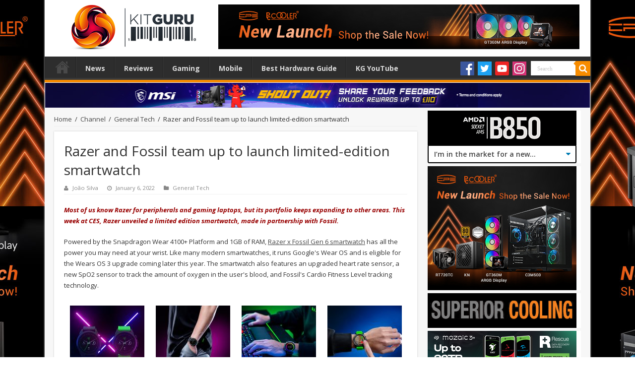

--- FILE ---
content_type: text/html; charset=UTF-8
request_url: https://www.kitguru.net/channel/generaltech/joao-silva/razer-and-fossil-team-up-to-launch-limited-edition-smartwatch/
body_size: 20638
content:

<!DOCTYPE html>
<html dir="ltr" lang="en-US" prefix="og: http://ogp.me/ns#">
<head>
<!-- Google tag (gtag.js) -->
<script async src="https://www.googletagmanager.com/gtag/js?id=G-P5DX0PNKK3"></script>
<script>
  window.dataLayer = window.dataLayer || [];
  function gtag(){dataLayer.push(arguments);}
  gtag('js', new Date());

  gtag('config', 'G-P5DX0PNKK3');
</script>
<meta charset="UTF-8" />
<meta name="google-site-verification" content="o0aRnOSSiRIVA-ZV8rQMHSwMFKc3aOhZjsGG3B5aBwg" />
<link rel="profile" href="http://gmpg.org/xfn/11" />
<link rel="pingback" href="https://www.kitguru.net/xmlrpc.php" />
<title>Razer and Fossil team up to launch limited-edition smartwatch | KitGuru</title>
<meta property="og:title" content="Razer and Fossil team up to launch limited-edition smartwatch - KitGuru"/>
<meta property="og:type" content="article"/>
<meta property="og:description" content="Most of us know Razer for peripherals and gaming laptops, but its portfolio keeps expanding to other"/>
<meta property="og:url" content="https://www.kitguru.net/channel/generaltech/joao-silva/razer-and-fossil-team-up-to-launch-limited-edition-smartwatch/"/>
<meta property="og:site_name" content="KitGuru"/>
<meta property="og:image" content="https://www.kitguru.net/wp-content/uploads/2022/01/Razer_Fossil_KV_3840x2160-732x330.jpg" />
                            <script>
                                var ljcomwpb={ui:{"status":"1","scrollable-status":"0","polylang":null,"type":"dismissible","delay":"5000","content":"<div id=\"m_-739994325016922280block_title\">\n<h1>We've noticed that you are using an ad blocker.<\/h1>\n<\/div>\n<p>Thank you for visiting KitGuru. Our news and reviews teams work hard to bring you the latest stories and finest, in-depth analysis.<\/p>\n<p>We want to be as informative as possible \u2013 and to help our readers make the best buying decisions. The mechanism we use to run our business and pay some of the best journalists in the world, is advertising.<\/p>\n<p>If you want to support KitGuru, then please add www.kitguru.net to your ad blocking whitelist or disable your adblocking software. It really makes a difference and allows us to continue creating the kind of content you really want to read.<\/p>\n<p>It is important you know that we don\u2019t run pop ups, pop unders, audio ads, code tracking ads or anything else that would interfere with the KitGuru experience. Adblockers can actually block some of our free content, such as galleries!<\/p>\n","overlay-color":"#000000","bg-color":"#FFFFFF","text-color":"#000000","scope":"session","style":"modal"}};!function(){"use strict";new function(){var e=this,n=window,t=document;e.css_class={},e.plugin={},e.debug=!1,e.data=null,e.checking=!0,e.a="//pagead2.googlesyndication.com/pagead/js/adsbygoogle.js",e.g=!1,e.key="daau_dissmissed",e.interval_fn,e.addListener=function(e,n,t){n.addEventListener?n.addEventListener(e,t,!1):n.attachEvent("on"+e,t)},e.init=function(){"true"!=n.sessionStorage.getItem(e.key)&&(e.addListener("load",n,e.run),e.addListener("load",n,e.maintain))},e.run=function(){var n=t.createElement("script");e.debug?n.onerror=e.loadError:n.onerror=e.daadb_get_data,n.onload=function(){void 0===window.adsbygoogle.length&&(e.g=window.adsbygoogle.loaded)},n.src=e.a,t.head.appendChild(n)},e.loadError=function(e){throw console.log("error"),new URIError("The script "+e.target.src+" didn't load correctly.")},e.maintain=function(){"true"!=n.sessionStorage.getItem(e.key)&&(e.interval_fn=setInterval((function(){e.isBlanketFound()||e.g||(null===e.data?e.daadb_get_data():e.showModal())}),4e3))},e.isBlanketFound=function(){return null!==e.data&&null!==document.getElementById(e.plugin.blanket.id)},e.build_ui=function(){e.initCss(),e.createHtmlElements(),e.initEvents(),e.setModalContent(),e.setModalStyle(),e.buildModal(),e.showModal(),e.setTimer()},e.daadb_get_data=function(){e.data=ljcomwpb.ui,e.build_ui()},e.daadb_get_data_fetch=function(){var n=new FormData;n.append("action","get_daau_settings"),n.append("nonce",ljcomwpb.nonces.get_plugin_data);var t={action:"get_daau_settings",nonce:ljcomwpb.nonces.get_plugin_data},a=new URLSearchParams(t);null===e.data&&fetch(ljcomwpb.this_url,{method:"POST",credentials:"same-origin",headers:{"Content-Type":"application/x-www-form-urlencoded","Cache-Control":"no-cache"},body:a}).then((function(e){return e.json()})).then((function(n){e.data=n,e.build_ui()})).catch((function(e){console.log("Error:",e)}))},e.initCss=function(){e.css_class.wrapper="ljcomwpb-wrapper",e.css_class.container="ljcomwpb-container",e.css_class.blanket="ljcomwpb-blanket",e.css_class.scroll="ljcomwpb-disable-scroll",e.css_class.show="ljcomwpb-show",e.css_class.timer="ljcomwpb-timer"},e.createHtmlElements=function(){e.plugin.blanket=t.createElement("div"),e.plugin.wrapper=t.createElement("div"),e.plugin.container=t.createElement("div"),e.plugin.content=t.createElement("div"),"temp"==e.data.type&&(e.plugin.timer=t.createElement("div"),e.plugin.timer.classList=e.css_class.timer,e.plugin.timer.innerHTML="This message will autoclose in ",e.plugin.timer_counter=t.createElement("span"),e.plugin.timer_counter.innerHTML=parseInt(e.data.delay)/1e3,e.plugin.timer.appendChild(e.plugin.timer_counter)),"dismissible"==e.data.type&&(e.plugin.close_button=t.createElement("button"),e.plugin.close_button.innerHTML="✖",e.plugin.close_button.classList=""),e.plugin.styles=t.createElement("style"),e.plugin.styles.type="text/css",void 0!==e.data["title-color"]&&(e.plugin.styles.innerHTML="#"+e.css_class.blanket+" h1, h2, h3, h4, h5, h6 { color: "+e.data["title-color"]+";}"),void 0!==e.data["text-color"]&&(e.plugin.styles.innerHTML="#"+e.css_class.blanket+" * { color: "+e.data["text-color"]+";}")},e.timer_count_down=function(){var n=parseInt(e.data.delay)/1e3,t=setInterval((function(){--n<0&&(clearInterval(t),e.close()),e.plugin.timer_counter.innerHTML=n}),1e3)},e.setModalStyle=function(){e.plugin.blanket.id=e.css_class.blanket,e.plugin.blanket.style.backgroundColor=e.data["overlay-color"],e.plugin.container.style.background=e.data["bg-color"]},e.setModalContent=function(){e.plugin.content.innerHTML=e.data.content},e.buildModal=function(){e.plugin.container.appendChild(e.plugin.content),e.plugin.wrapper.appendChild(e.plugin.container),e.plugin.blanket.appendChild(e.plugin.wrapper),"dismissible"==e.data.type&&e.plugin.container.appendChild(e.plugin.close_button),"temp"==e.data.type&&e.plugin.container.appendChild(e.plugin.timer)},e.initEvents=function(){"dismissible"==e.data.type&&e.addListener("click",e.plugin.close_button,e.close)},e.showModal=function(){e.isBlanketFound()||(t.head.appendChild(e.plugin.styles),t.body.appendChild(e.plugin.blanket),setTimeout((function(){-1==t.body.className.indexOf(e.css_class.show)&&(t.body.className+=" "+e.css_class.show),"1"!=e.data["scrollable-status"]&&-1==t.body.className.indexOf(e.css_class.scroll)&&(t.body.className+=" "+e.css_class.scroll)}),300))},e.setTimer=function(){"temp"==e.data.type&&(e.data.delay,e.timer_count_down(),clearInterval(e.interval_fn))},e.close=function(){t.body.classList.remove(e.css_class.scroll);var n=t.getElementById(e.plugin.blanket.id);n.parentNode.removeChild(n),e.doDismiss()},e.doDismiss=function(){"session"==e.data.scope&&e.populateStorage(),"dismissible"==e.data.type&&"page"==e.data.scope&&clearInterval(e.interval_fn)},e.populateStorage=function(){n.sessionStorage.setItem(e.key,!0),clearInterval(e.interval_fn)};try{e.addListener("DOMContentLoaded",n,e.init)}catch(e){console.warn("JS Error in adunblocker.js"),console.log(e)}}}();                            </script>
                        
		<!-- All in One SEO Pro 4.8.6.1 - aioseo.com -->
	<meta name="description" content="Most of us know Razer for peripherals and gaming laptops, but its portfolio keeps expanding to other areas. This week at CES, Razer unveiled a limited edition smartwatch, made in partnership with Fossil. Powered by the Snapdragon Wear 4100+ Platform and 1GB of RAM, Razer x Fossil Gen 6 smartwatch has all the power you may" />
	<meta name="robots" content="max-image-preview:large" />
	<meta name="author" content="João Silva"/>
	<meta name="keywords" content="fossil,gen 6,news,razer,smartwatch" />
	<link rel="canonical" href="https://www.kitguru.net/channel/generaltech/joao-silva/razer-and-fossil-team-up-to-launch-limited-edition-smartwatch/" />
	<meta name="generator" content="All in One SEO Pro (AIOSEO) 4.8.6.1" />
		<script type="application/ld+json" class="aioseo-schema">
			{"@context":"https:\/\/schema.org","@graph":[{"@type":"Article","@id":"https:\/\/www.kitguru.net\/channel\/generaltech\/joao-silva\/razer-and-fossil-team-up-to-launch-limited-edition-smartwatch\/#article","name":"Razer and Fossil team up to launch limited-edition smartwatch | KitGuru","headline":"Razer and Fossil team up to launch limited-edition smartwatch","author":{"@id":"https:\/\/www.kitguru.net\/author\/joao-silva\/#author"},"publisher":{"@id":"https:\/\/www.kitguru.net\/#organization"},"image":{"@type":"ImageObject","url":"https:\/\/www.kitguru.net\/wp-content\/uploads\/2022\/01\/Razer_Fossil_KV_3840x2160-scaled.jpg","width":2560,"height":1440},"datePublished":"2022-01-06T12:17:57+00:00","dateModified":"2022-01-06T12:17:57+00:00","inLanguage":"en-US","mainEntityOfPage":{"@id":"https:\/\/www.kitguru.net\/channel\/generaltech\/joao-silva\/razer-and-fossil-team-up-to-launch-limited-edition-smartwatch\/#webpage"},"isPartOf":{"@id":"https:\/\/www.kitguru.net\/channel\/generaltech\/joao-silva\/razer-and-fossil-team-up-to-launch-limited-edition-smartwatch\/#webpage"},"articleSection":"General Tech, Fossil, Gen 6, news, Razer, Smartwatch"},{"@type":"BreadcrumbList","@id":"https:\/\/www.kitguru.net\/channel\/generaltech\/joao-silva\/razer-and-fossil-team-up-to-launch-limited-edition-smartwatch\/#breadcrumblist","itemListElement":[{"@type":"ListItem","@id":"https:\/\/www.kitguru.net#listItem","position":1,"name":"Home","item":"https:\/\/www.kitguru.net","nextItem":{"@type":"ListItem","@id":"https:\/\/www.kitguru.net\/category\/channel\/#listItem","name":"Channel"}},{"@type":"ListItem","@id":"https:\/\/www.kitguru.net\/category\/channel\/#listItem","position":2,"name":"Channel","item":"https:\/\/www.kitguru.net\/category\/channel\/","nextItem":{"@type":"ListItem","@id":"https:\/\/www.kitguru.net\/category\/channel\/generaltech\/#listItem","name":"General Tech"},"previousItem":{"@type":"ListItem","@id":"https:\/\/www.kitguru.net#listItem","name":"Home"}},{"@type":"ListItem","@id":"https:\/\/www.kitguru.net\/category\/channel\/generaltech\/#listItem","position":3,"name":"General Tech","item":"https:\/\/www.kitguru.net\/category\/channel\/generaltech\/","nextItem":{"@type":"ListItem","@id":"https:\/\/www.kitguru.net\/channel\/generaltech\/joao-silva\/razer-and-fossil-team-up-to-launch-limited-edition-smartwatch\/#listItem","name":"Razer and Fossil team up to launch limited-edition smartwatch"},"previousItem":{"@type":"ListItem","@id":"https:\/\/www.kitguru.net\/category\/channel\/#listItem","name":"Channel"}},{"@type":"ListItem","@id":"https:\/\/www.kitguru.net\/channel\/generaltech\/joao-silva\/razer-and-fossil-team-up-to-launch-limited-edition-smartwatch\/#listItem","position":4,"name":"Razer and Fossil team up to launch limited-edition smartwatch","previousItem":{"@type":"ListItem","@id":"https:\/\/www.kitguru.net\/category\/channel\/generaltech\/#listItem","name":"General Tech"}}]},{"@type":"Organization","@id":"https:\/\/www.kitguru.net\/#organization","name":"KitGuru","description":"KitGuru.net - Tech News | Hardware News | Hardware Reviews | IOS | Mobile | Gaming | Graphics Cards","url":"https:\/\/www.kitguru.net\/"},{"@type":"Person","@id":"https:\/\/www.kitguru.net\/author\/joao-silva\/#author","url":"https:\/\/www.kitguru.net\/author\/joao-silva\/","name":"Jo\u00e3o Silva","image":{"@type":"ImageObject","@id":"https:\/\/www.kitguru.net\/channel\/generaltech\/joao-silva\/razer-and-fossil-team-up-to-launch-limited-edition-smartwatch\/#authorImage","url":"https:\/\/secure.gravatar.com\/avatar\/356edccfec70846d542017fc0a19cb5c?s=96&d=wavatar&r=g","width":96,"height":96,"caption":"Jo\u00e3o Silva"}},{"@type":"WebPage","@id":"https:\/\/www.kitguru.net\/channel\/generaltech\/joao-silva\/razer-and-fossil-team-up-to-launch-limited-edition-smartwatch\/#webpage","url":"https:\/\/www.kitguru.net\/channel\/generaltech\/joao-silva\/razer-and-fossil-team-up-to-launch-limited-edition-smartwatch\/","name":"Razer and Fossil team up to launch limited-edition smartwatch | KitGuru","description":"Most of us know Razer for peripherals and gaming laptops, but its portfolio keeps expanding to other areas. This week at CES, Razer unveiled a limited edition smartwatch, made in partnership with Fossil. Powered by the Snapdragon Wear 4100+ Platform and 1GB of RAM, Razer x Fossil Gen 6 smartwatch has all the power you may","inLanguage":"en-US","isPartOf":{"@id":"https:\/\/www.kitguru.net\/#website"},"breadcrumb":{"@id":"https:\/\/www.kitguru.net\/channel\/generaltech\/joao-silva\/razer-and-fossil-team-up-to-launch-limited-edition-smartwatch\/#breadcrumblist"},"author":{"@id":"https:\/\/www.kitguru.net\/author\/joao-silva\/#author"},"creator":{"@id":"https:\/\/www.kitguru.net\/author\/joao-silva\/#author"},"image":{"@type":"ImageObject","url":"https:\/\/www.kitguru.net\/wp-content\/uploads\/2022\/01\/Razer_Fossil_KV_3840x2160-scaled.jpg","@id":"https:\/\/www.kitguru.net\/channel\/generaltech\/joao-silva\/razer-and-fossil-team-up-to-launch-limited-edition-smartwatch\/#mainImage","width":2560,"height":1440},"primaryImageOfPage":{"@id":"https:\/\/www.kitguru.net\/channel\/generaltech\/joao-silva\/razer-and-fossil-team-up-to-launch-limited-edition-smartwatch\/#mainImage"},"datePublished":"2022-01-06T12:17:57+00:00","dateModified":"2022-01-06T12:17:57+00:00"},{"@type":"WebSite","@id":"https:\/\/www.kitguru.net\/#website","url":"https:\/\/www.kitguru.net\/","name":"KitGuru","description":"KitGuru.net - Tech News | Hardware News | Hardware Reviews | IOS | Mobile | Gaming | Graphics Cards","inLanguage":"en-US","publisher":{"@id":"https:\/\/www.kitguru.net\/#organization"}}]}
		</script>
		<!-- All in One SEO Pro -->

<link rel='dns-prefetch' href='//fonts.googleapis.com' />
<link rel="alternate" type="application/rss+xml" title="KitGuru &raquo; Feed" href="https://www.kitguru.net/feed/" />
<link rel="alternate" type="application/rss+xml" title="KitGuru &raquo; Comments Feed" href="https://www.kitguru.net/comments/feed/" />
<link rel='stylesheet' id='alek_hacks_overrides-css' href='https://www.kitguru.net/wp-content/plugins/alek_mpu/overrides.css' type='text/css' media='all' />
<link rel='stylesheet' id='wp-block-library-css' href='https://www.kitguru.net/wp-includes/css/dist/block-library/style.min.css' type='text/css' media='all' />
<style id='classic-theme-styles-inline-css' type='text/css'>
/*! This file is auto-generated */
.wp-block-button__link{color:#fff;background-color:#32373c;border-radius:9999px;box-shadow:none;text-decoration:none;padding:calc(.667em + 2px) calc(1.333em + 2px);font-size:1.125em}.wp-block-file__button{background:#32373c;color:#fff;text-decoration:none}
</style>
<style id='global-styles-inline-css' type='text/css'>
body{--wp--preset--color--black: #000000;--wp--preset--color--cyan-bluish-gray: #abb8c3;--wp--preset--color--white: #ffffff;--wp--preset--color--pale-pink: #f78da7;--wp--preset--color--vivid-red: #cf2e2e;--wp--preset--color--luminous-vivid-orange: #ff6900;--wp--preset--color--luminous-vivid-amber: #fcb900;--wp--preset--color--light-green-cyan: #7bdcb5;--wp--preset--color--vivid-green-cyan: #00d084;--wp--preset--color--pale-cyan-blue: #8ed1fc;--wp--preset--color--vivid-cyan-blue: #0693e3;--wp--preset--color--vivid-purple: #9b51e0;--wp--preset--gradient--vivid-cyan-blue-to-vivid-purple: linear-gradient(135deg,rgba(6,147,227,1) 0%,rgb(155,81,224) 100%);--wp--preset--gradient--light-green-cyan-to-vivid-green-cyan: linear-gradient(135deg,rgb(122,220,180) 0%,rgb(0,208,130) 100%);--wp--preset--gradient--luminous-vivid-amber-to-luminous-vivid-orange: linear-gradient(135deg,rgba(252,185,0,1) 0%,rgba(255,105,0,1) 100%);--wp--preset--gradient--luminous-vivid-orange-to-vivid-red: linear-gradient(135deg,rgba(255,105,0,1) 0%,rgb(207,46,46) 100%);--wp--preset--gradient--very-light-gray-to-cyan-bluish-gray: linear-gradient(135deg,rgb(238,238,238) 0%,rgb(169,184,195) 100%);--wp--preset--gradient--cool-to-warm-spectrum: linear-gradient(135deg,rgb(74,234,220) 0%,rgb(151,120,209) 20%,rgb(207,42,186) 40%,rgb(238,44,130) 60%,rgb(251,105,98) 80%,rgb(254,248,76) 100%);--wp--preset--gradient--blush-light-purple: linear-gradient(135deg,rgb(255,206,236) 0%,rgb(152,150,240) 100%);--wp--preset--gradient--blush-bordeaux: linear-gradient(135deg,rgb(254,205,165) 0%,rgb(254,45,45) 50%,rgb(107,0,62) 100%);--wp--preset--gradient--luminous-dusk: linear-gradient(135deg,rgb(255,203,112) 0%,rgb(199,81,192) 50%,rgb(65,88,208) 100%);--wp--preset--gradient--pale-ocean: linear-gradient(135deg,rgb(255,245,203) 0%,rgb(182,227,212) 50%,rgb(51,167,181) 100%);--wp--preset--gradient--electric-grass: linear-gradient(135deg,rgb(202,248,128) 0%,rgb(113,206,126) 100%);--wp--preset--gradient--midnight: linear-gradient(135deg,rgb(2,3,129) 0%,rgb(40,116,252) 100%);--wp--preset--font-size--small: 13px;--wp--preset--font-size--medium: 20px;--wp--preset--font-size--large: 36px;--wp--preset--font-size--x-large: 42px;--wp--preset--spacing--20: 0.44rem;--wp--preset--spacing--30: 0.67rem;--wp--preset--spacing--40: 1rem;--wp--preset--spacing--50: 1.5rem;--wp--preset--spacing--60: 2.25rem;--wp--preset--spacing--70: 3.38rem;--wp--preset--spacing--80: 5.06rem;--wp--preset--shadow--natural: 6px 6px 9px rgba(0, 0, 0, 0.2);--wp--preset--shadow--deep: 12px 12px 50px rgba(0, 0, 0, 0.4);--wp--preset--shadow--sharp: 6px 6px 0px rgba(0, 0, 0, 0.2);--wp--preset--shadow--outlined: 6px 6px 0px -3px rgba(255, 255, 255, 1), 6px 6px rgba(0, 0, 0, 1);--wp--preset--shadow--crisp: 6px 6px 0px rgba(0, 0, 0, 1);}:where(.is-layout-flex){gap: 0.5em;}:where(.is-layout-grid){gap: 0.5em;}body .is-layout-flow > .alignleft{float: left;margin-inline-start: 0;margin-inline-end: 2em;}body .is-layout-flow > .alignright{float: right;margin-inline-start: 2em;margin-inline-end: 0;}body .is-layout-flow > .aligncenter{margin-left: auto !important;margin-right: auto !important;}body .is-layout-constrained > .alignleft{float: left;margin-inline-start: 0;margin-inline-end: 2em;}body .is-layout-constrained > .alignright{float: right;margin-inline-start: 2em;margin-inline-end: 0;}body .is-layout-constrained > .aligncenter{margin-left: auto !important;margin-right: auto !important;}body .is-layout-constrained > :where(:not(.alignleft):not(.alignright):not(.alignfull)){max-width: var(--wp--style--global--content-size);margin-left: auto !important;margin-right: auto !important;}body .is-layout-constrained > .alignwide{max-width: var(--wp--style--global--wide-size);}body .is-layout-flex{display: flex;}body .is-layout-flex{flex-wrap: wrap;align-items: center;}body .is-layout-flex > *{margin: 0;}body .is-layout-grid{display: grid;}body .is-layout-grid > *{margin: 0;}:where(.wp-block-columns.is-layout-flex){gap: 2em;}:where(.wp-block-columns.is-layout-grid){gap: 2em;}:where(.wp-block-post-template.is-layout-flex){gap: 1.25em;}:where(.wp-block-post-template.is-layout-grid){gap: 1.25em;}.has-black-color{color: var(--wp--preset--color--black) !important;}.has-cyan-bluish-gray-color{color: var(--wp--preset--color--cyan-bluish-gray) !important;}.has-white-color{color: var(--wp--preset--color--white) !important;}.has-pale-pink-color{color: var(--wp--preset--color--pale-pink) !important;}.has-vivid-red-color{color: var(--wp--preset--color--vivid-red) !important;}.has-luminous-vivid-orange-color{color: var(--wp--preset--color--luminous-vivid-orange) !important;}.has-luminous-vivid-amber-color{color: var(--wp--preset--color--luminous-vivid-amber) !important;}.has-light-green-cyan-color{color: var(--wp--preset--color--light-green-cyan) !important;}.has-vivid-green-cyan-color{color: var(--wp--preset--color--vivid-green-cyan) !important;}.has-pale-cyan-blue-color{color: var(--wp--preset--color--pale-cyan-blue) !important;}.has-vivid-cyan-blue-color{color: var(--wp--preset--color--vivid-cyan-blue) !important;}.has-vivid-purple-color{color: var(--wp--preset--color--vivid-purple) !important;}.has-black-background-color{background-color: var(--wp--preset--color--black) !important;}.has-cyan-bluish-gray-background-color{background-color: var(--wp--preset--color--cyan-bluish-gray) !important;}.has-white-background-color{background-color: var(--wp--preset--color--white) !important;}.has-pale-pink-background-color{background-color: var(--wp--preset--color--pale-pink) !important;}.has-vivid-red-background-color{background-color: var(--wp--preset--color--vivid-red) !important;}.has-luminous-vivid-orange-background-color{background-color: var(--wp--preset--color--luminous-vivid-orange) !important;}.has-luminous-vivid-amber-background-color{background-color: var(--wp--preset--color--luminous-vivid-amber) !important;}.has-light-green-cyan-background-color{background-color: var(--wp--preset--color--light-green-cyan) !important;}.has-vivid-green-cyan-background-color{background-color: var(--wp--preset--color--vivid-green-cyan) !important;}.has-pale-cyan-blue-background-color{background-color: var(--wp--preset--color--pale-cyan-blue) !important;}.has-vivid-cyan-blue-background-color{background-color: var(--wp--preset--color--vivid-cyan-blue) !important;}.has-vivid-purple-background-color{background-color: var(--wp--preset--color--vivid-purple) !important;}.has-black-border-color{border-color: var(--wp--preset--color--black) !important;}.has-cyan-bluish-gray-border-color{border-color: var(--wp--preset--color--cyan-bluish-gray) !important;}.has-white-border-color{border-color: var(--wp--preset--color--white) !important;}.has-pale-pink-border-color{border-color: var(--wp--preset--color--pale-pink) !important;}.has-vivid-red-border-color{border-color: var(--wp--preset--color--vivid-red) !important;}.has-luminous-vivid-orange-border-color{border-color: var(--wp--preset--color--luminous-vivid-orange) !important;}.has-luminous-vivid-amber-border-color{border-color: var(--wp--preset--color--luminous-vivid-amber) !important;}.has-light-green-cyan-border-color{border-color: var(--wp--preset--color--light-green-cyan) !important;}.has-vivid-green-cyan-border-color{border-color: var(--wp--preset--color--vivid-green-cyan) !important;}.has-pale-cyan-blue-border-color{border-color: var(--wp--preset--color--pale-cyan-blue) !important;}.has-vivid-cyan-blue-border-color{border-color: var(--wp--preset--color--vivid-cyan-blue) !important;}.has-vivid-purple-border-color{border-color: var(--wp--preset--color--vivid-purple) !important;}.has-vivid-cyan-blue-to-vivid-purple-gradient-background{background: var(--wp--preset--gradient--vivid-cyan-blue-to-vivid-purple) !important;}.has-light-green-cyan-to-vivid-green-cyan-gradient-background{background: var(--wp--preset--gradient--light-green-cyan-to-vivid-green-cyan) !important;}.has-luminous-vivid-amber-to-luminous-vivid-orange-gradient-background{background: var(--wp--preset--gradient--luminous-vivid-amber-to-luminous-vivid-orange) !important;}.has-luminous-vivid-orange-to-vivid-red-gradient-background{background: var(--wp--preset--gradient--luminous-vivid-orange-to-vivid-red) !important;}.has-very-light-gray-to-cyan-bluish-gray-gradient-background{background: var(--wp--preset--gradient--very-light-gray-to-cyan-bluish-gray) !important;}.has-cool-to-warm-spectrum-gradient-background{background: var(--wp--preset--gradient--cool-to-warm-spectrum) !important;}.has-blush-light-purple-gradient-background{background: var(--wp--preset--gradient--blush-light-purple) !important;}.has-blush-bordeaux-gradient-background{background: var(--wp--preset--gradient--blush-bordeaux) !important;}.has-luminous-dusk-gradient-background{background: var(--wp--preset--gradient--luminous-dusk) !important;}.has-pale-ocean-gradient-background{background: var(--wp--preset--gradient--pale-ocean) !important;}.has-electric-grass-gradient-background{background: var(--wp--preset--gradient--electric-grass) !important;}.has-midnight-gradient-background{background: var(--wp--preset--gradient--midnight) !important;}.has-small-font-size{font-size: var(--wp--preset--font-size--small) !important;}.has-medium-font-size{font-size: var(--wp--preset--font-size--medium) !important;}.has-large-font-size{font-size: var(--wp--preset--font-size--large) !important;}.has-x-large-font-size{font-size: var(--wp--preset--font-size--x-large) !important;}
.wp-block-navigation a:where(:not(.wp-element-button)){color: inherit;}
:where(.wp-block-post-template.is-layout-flex){gap: 1.25em;}:where(.wp-block-post-template.is-layout-grid){gap: 1.25em;}
:where(.wp-block-columns.is-layout-flex){gap: 2em;}:where(.wp-block-columns.is-layout-grid){gap: 2em;}
.wp-block-pullquote{font-size: 1.5em;line-height: 1.6;}
</style>
<link rel='stylesheet' id='noo-before-after-css' href='https://www.kitguru.net/wp-content/plugins/noo-before-after/assets/css/noo-before-after.css' type='text/css' media='all' />
<link rel='stylesheet' id='noo-before-after-slick-css-css' href='https://www.kitguru.net/wp-content/plugins/noo-before-after/assets/css/slick.css' type='text/css' media='all' />
<link rel='stylesheet' id='noo-before-after-slick-theme-css-css' href='https://www.kitguru.net/wp-content/plugins/noo-before-after/assets/css/slick-theme.css' type='text/css' media='all' />
<link rel='stylesheet' id='wp-polls-css' href='https://www.kitguru.net/wp-content/plugins/wp-polls/polls-css.css' type='text/css' media='all' />
<style id='wp-polls-inline-css' type='text/css'>
.wp-polls .pollbar {
	margin: 1px;
	font-size: 6px;
	line-height: 8px;
	height: 8px;
	background-image: url('https://www.kitguru.net/wp-content/plugins/wp-polls/images/default/pollbg.gif');
	border: 1px solid #c8c8c8;
}

</style>
<link rel='stylesheet' id='gdrts-gridism-css' href='https://www.kitguru.net/wp-content/plugins/gd-rating-system/css/gridism.css' type='text/css' media='all' />
<link rel='stylesheet' id='gdrts-rating-css' href='https://www.kitguru.net/wp-content/plugins/gd-rating-system/css/rating.min.css' type='text/css' media='all' />
<link rel='stylesheet' id='gdrts-font-css' href='https://www.kitguru.net/wp-content/plugins/gd-rating-system/font/default.min.css' type='text/css' media='all' />
<link rel='stylesheet' id='gdrts-tooltip-css' href='https://www.kitguru.net/wp-content/plugins/gd-rating-system/addons/tooltip/css/tooltip.css' type='text/css' media='all' />
<link rel='stylesheet' id='tie-style-css' href='https://www.kitguru.net/wp-content/themes/sahifa/style.css' type='text/css' media='all' />
<link rel='stylesheet' id='tie-ilightbox-skin-css' href='https://www.kitguru.net/wp-content/themes/sahifa/css/ilightbox/dark-skin/skin.css' type='text/css' media='all' />
<link rel='stylesheet' id='Open+Sans-css' href='https://fonts.googleapis.com/css?family=Open+Sans%3A300%2C300italic%2Cregular%2Citalic%2C600%2C600italic%2C700%2C700italic%2C800%2C800italic' type='text/css' media='all' />
<link rel='stylesheet' id='Droid+Sans-css' href='https://fonts.googleapis.com/css?family=Droid+Sans%3Aregular%2C700' type='text/css' media='all' />
<link rel='stylesheet' id='js_composer_custom_css-css' href='//www.kitguru.net/wp-content/uploads/js_composer/custom.css' type='text/css' media='all' />
<link rel='stylesheet' id='adunblocker-css' href='https://www.kitguru.net/wp-content/uploads/ljcomwpb.css' type='text/css' media='all' />
<script type="text/javascript" src="https://www.kitguru.net/wp-includes/js/jquery/jquery.min.js" id="jquery-core-js"></script>
<script type="text/javascript" src="https://www.kitguru.net/wp-includes/js/jquery/jquery-migrate.min.js" id="jquery-migrate-js"></script>
<script type="text/javascript" src="https://www.kitguru.net/wp-content/plugins/gd-rating-system/js/events.min.js" id="gdrts-events-js"></script>
<link rel="https://api.w.org/" href="https://www.kitguru.net/wp-json/" /><link rel="alternate" type="application/json" href="https://www.kitguru.net/wp-json/wp/v2/posts/545599" /><link rel="EditURI" type="application/rsd+xml" title="RSD" href="https://www.kitguru.net/xmlrpc.php?rsd" />
<meta name="generator" content="WordPress 6.4.7" />
<link rel='shortlink' href='https://www.kitguru.net/?p=545599' />
<link rel="alternate" type="application/json+oembed" href="https://www.kitguru.net/wp-json/oembed/1.0/embed?url=https%3A%2F%2Fwww.kitguru.net%2Fchannel%2Fgeneraltech%2Fjoao-silva%2Frazer-and-fossil-team-up-to-launch-limited-edition-smartwatch%2F" />
<link rel="alternate" type="text/xml+oembed" href="https://www.kitguru.net/wp-json/oembed/1.0/embed?url=https%3A%2F%2Fwww.kitguru.net%2Fchannel%2Fgeneraltech%2Fjoao-silva%2Frazer-and-fossil-team-up-to-launch-limited-edition-smartwatch%2F&#038;format=xml" />

<!-- This site is using AdRotate Professional v5.18.1 to display their advertisements - https://ajdg.solutions/ -->
<!-- AdRotate CSS -->
<style type="text/css" media="screen">
	.g { margin:0px; padding:0px; overflow:hidden; line-height:1; zoom:1; }
	.g img { height:auto; }
	.g-col { position:relative; float:left; }
	.g-col:first-child { margin-left: 0; }
	.g-col:last-child { margin-right: 0; }
	.woocommerce-page .g, .bbpress-wrapper .g { margin: 20px auto; clear:both; }
	.g-1 { margin:1px 1px 1px 1px; }
	.g-2 { margin:1px 1px 1px 1px; }
	.g-3 { margin:1px 1px 1px 1px; }
	.g-4 { margin:1px 1px 1px 1px; }
	.g-5 { margin:1px 1px 1px 1px; }
	.g-6 { margin:1px 1px 1px 1px; }
	.g-10 { margin:1px 1px 1px 1px; }
	.g-11 { margin:1px 1px 1px 1px; }
	.g-12 { margin:1px 1px 1px 1px; }
	.g-13 { margin:1px 1px 1px 1px; }
	.g-14 { margin:1px 1px 1px 1px; }
	.g-15 { margin:1px 1px 1px 1px; }
	.g-16 { margin:1px 1px 1px 1px; }
	.g-17 { margin:1px 1px 1px 1px; }
	.g-18 { margin:1px 1px 1px 1px; }
	.g-19 { margin:1px 1px 1px 1px; }
	.g-21 { margin:1px 1px 1px 1px; }
	.g-30 { margin:0px 0px 6px 0px; }
	.g-52 { margin:1px 1px 1px 1px; }
	.g-62 { margin:1px 1px 1px 1px; }
	@media only screen and (max-width: 480px) {
		.g-col, .g-dyn, .g-single { width:100%; margin-left:0; margin-right:0; }
		.woocommerce-page .g, .bbpress-wrapper .g { margin: 10px auto; }
	}
</style>
<!-- /AdRotate CSS -->

<link rel="stylesheet" href="https://www.kitguru.net/wp-content/plugins/search-engine-query-in-wordpress-related-contents/seq_in_wp.css" type="text/css" />	<link rel="stylesheet" type="text/css" href="https://www.kitguru.net/wp-content/plugins/star-rating-for-reviews/star-rating.css" /><link rel="shortcut icon" href="https://www.kitguru.net/wp-content/uploads/2016/08/favicon1.ico" title="Favicon" />
<!--[if IE]>
<script type="text/javascript">jQuery(document).ready(function (){ jQuery(".menu-item").has("ul").children("a").attr("aria-haspopup", "true");});</script>
<![endif]-->
<!--[if lt IE 9]>
<script src="https://www.kitguru.net/wp-content/themes/sahifa/js/html5.js"></script>
<script src="https://www.kitguru.net/wp-content/themes/sahifa/js/selectivizr-min.js"></script>
<![endif]-->
<!--[if IE 9]>
<link rel="stylesheet" type="text/css" media="all" href="https://www.kitguru.net/wp-content/themes/sahifa/css/ie9.css" />
<![endif]-->
<!--[if IE 8]>
<link rel="stylesheet" type="text/css" media="all" href="https://www.kitguru.net/wp-content/themes/sahifa/css/ie8.css" />
<![endif]-->
<!--[if IE 7]>
<link rel="stylesheet" type="text/css" media="all" href="https://www.kitguru.net/wp-content/themes/sahifa/css/ie7.css" />
<![endif]-->


<meta name="viewport" content="width=device-width, initial-scale=1.0" />



<style type="text/css" media="screen">

body{
	font-family: 'Open Sans';
}

.logo h1 a, .logo h2 a{
	font-family: 'Open Sans';
}

.logo span{
	font-family: 'Open Sans';
}

.top-nav, .top-nav ul li a {
	font-family: 'Open Sans';
}

#main-nav, #main-nav ul li a{
	font-family: 'Open Sans';
}

.page-title{
	font-family: 'Open Sans';
}

.post-title{
	font-family: 'Open Sans';
}

h2.post-box-title, h2.post-box-title a{
	font-family: 'Open Sans';
}

h3.post-box-title, h3.post-box-title a{
	font-family: 'Open Sans';
}

p.post-meta, p.post-meta a{
	font-family: 'Open Sans';
}

body.single .entry, body.page .entry{
	font-family: 'Open Sans';
}

blockquote p{
	font-family: 'Open Sans';
}

.widget-top h4, .widget-top h4 a{
	font-family: 'Open Sans';
}

.footer-widget-top h4, .footer-widget-top h4 a{
	font-family: 'Open Sans';
}

.ei-title h2, .slider-caption h2 a, .content .slider-caption h2 a, .slider-caption h2, .content .slider-caption h2, .content .ei-title h2{
	font-family: 'Open Sans';
}

.cat-box-title h2, .cat-box-title h2 a, .block-head h3, #respond h3, #comments-title, h2.review-box-header, .woocommerce-tabs .entry-content h2, .woocommerce .related.products h2, .entry .woocommerce h2, .woocommerce-billing-fields h3, .woocommerce-shipping-fields h3, #order_review_heading, #bbpress-forums fieldset.bbp-form legend, #buddypress .item-body h4, #buddypress #item-body h4{
	font-family: 'Open Sans';
}


body{
		background-image: url('https://www.kitguru.net/wp-content/uploads/2026/01/01-Jan-CPS-Takeover-on-KitGuru.jpg') !important; 
			}
	
body.single .post .entry a, body.page .post .entry a {
	text-decoration: underline;
}
		
#wrapper, #wrapper.wide-layout, #wrapper.boxed-all { background:#f7f7f7     ;}

.home-e3lan {
    margin: 0px auto!important;
}

body {
    background-repeat-x: no-repeat;
}

@media only screen and (min-width: 1045px) {

.recent-box .recent-item, .scroll-box .scroll-item {
height:194px!important;
}

div.wrapper-outer{
top:-18px;
}

#wrapper.boxed-all {
    width: 1100px!important;
}
#wrapper.boxed-all #main-content {
    width: 1062px!important;
}
div.top-nav div.container
{
    width: 1100px!important;
}
#main-nav .container, #main-nav-uber .container
{
    width: 1100px!important;
}
#wrapper.boxed-all #main-content .content {
    width: 732px!important;
}
.fixed-nav {
    width: 1100px!important;
}
}
.search-block {
    height: 39px!important;
    padding-top: 9px!important;
}
.widget-container{
    border-bottom: 0px!important;
    -webkit-box-shadow: none!important;
    -moz-box-shadow: none!important;
    box-shadow: none!important;
    padding: 0px!important;
}
.widget-top {
 display:none!important;
}
.widget {
    margin-bottom: 6px!important;
}
.header-content {
    padding: 0px 0px!important;
    margin: 0 auto!important;
}
body {
    background-attachment: fixed!important;
    background-position:50% 0!important;
background-repeat: no-repeat;
}

#main-nav ul li {
    font-size: 14px!important;
font-weight:bold;
}

.e3lan-top {
    padding-top: 14px!important;
}


.e3lan.e3lan-top {
    float: initial!important;
}


#main-nav ul li a {
    padding: 0 18px!important;
}
header#theme-header {
    margin: 12px auto 0px!important;
}

#theme-header {
border-top:initial!important;
}

#sidebar {
top:-10px!important
}
.e3lan-bottom, .e3lan-below_header {
    margin: 0px auto 14px!important;
}

.breaking-news {
    margin: -5px auto 8px!important;
}

.top-nav ul li {
    font-size: 13px!important;
}

.cat-box-title {
    display:none;
}

.top-nav {
background:transparent!important;
border-bottom:none!important;
}

.social-icons {
    width: 142px;
    height: 47px;
    display: block;
    float: right;
    margin-left: 1px;
    color: #FFF;
    position: relative;
}



/*.fa-rss, .fa-google-plus, .fa-facebook, .fa-twitter{
    font-size: 20px;
    margin-top: 12px;
}*/

.fa-rss:before{
    padding: 2px;
    padding-left: 4px;
    padding-right: 4px;
    color: #ddd;
}

.fa-google-plus:before{
    padding: 2px;
    padding-left: 3px;
    padding-right: 3px;
    color: #ddd;
}

.fa-facebook:before
{
    padding: 2px;
    padding-left: 6px;
    padding-right: 6px;
    color: #ddd;
}

.fa-twitter:before
{
    color: #ddd;
    padding: 2px;
    padding-left: 2px;
    padding-right: 2px;
}

/*#main-nav ul li.current-menu-item a, #main-nav ul li.current-menu-item a:hover, #main-nav ul li.current-menu-parent a, #main-nav ul li.current-menu-parent a:hover, #main-nav ul li.current_page_parent a, #main-nav ul li.current_page_parent a:hover, #main-nav ul li.current-page-ancestor a, #main-nav ul li.current-page-ancestor a:hover
{
background: #cf901e!important;
}


#main-nav {
    border-bottom: 5px solid #cf901e!important;
}*/

.page-id-314739 body {
color:#fff;
}

.page-id-314739 post-title {
color:#fff;
}

.page-id-314739 #wrapper.boxed-all
{
background:#000;
}

.page-id-314739 post-inner {
background:#000;
}

.page-id-314739 header {
display: none;
}

.page-id-314739 header {
display: none;
}

.page-id-314739 #wrapper.boxed-all #main-content .content {
    width: 99%!important;
}

.postright
{
    float: left;
    padding-right: 8px;
}


.linkwrap { position:relative; display:inline-block; }
.blocker { position:absolute; height:100%; width:100%; z-index:1; }
.linkwrap iframe { z-index: 2; }

div.option-item select[multiple] {
    height: 275px!important;
}

.gallery:after {
	visibility: initial;
}

.g-30 {
    margin: -16px 0 6px 0!important;
}

.select-css {
	display: block;
    font-size: 14px;
    font-family: 'Open Sans';
    font-weight: 600;
    color: #444;
    line-height: 1.3;
    padding: .6em 1.4em .5em .8em;
    width: 300px;
    max-width: 300px;
    box-sizing: border-box;
    margin: 0;
    margin-left: 1px;
    margin-top: -2px;
    border: 2px solid #000;
    box-shadow: 0 1px 0 1px rgba(0,0,0,.04);
    /* border-radius: .5em; */
    -moz-appearance: none;
    -webkit-appearance: none;
    appearance: none;
    background-color: #fff;
	background-image: url('data:image/svg+xml;charset=US-ASCII,%3Csvg%20xmlns%3D%22http%3A%2F%2Fwww.w3.org%2F2000%2Fsvg%22%20width%3D%22292.4%22%20height%3D%22292.4%22%3E%3Cpath%20fill%3D%22%23007CB2%22%20d%3D%22M287%2069.4a17.6%2017.6%200%200%200-13-5.4H18.4c-5%200-9.3%201.8-12.9%205.4A17.6%2017.6%200%200%200%200%2082.2c0%205%201.8%209.3%205.4%2012.9l128%20127.9c3.6%203.6%207.8%205.4%2012.8%205.4s9.2-1.8%2012.8-5.4L287%2095c3.5-3.5%205.4-7.8%205.4-12.8%200-5-1.9-9.2-5.5-12.8z%22%2F%3E%3C%2Fsvg%3E'),
	  linear-gradient(to bottom, #ffffff 0%,#ffffff 100%);
	background-repeat: no-repeat, repeat;
	background-position: right .7em top 50%, 0 0;
	background-size: .65em auto, 100%;
}
.select-css::-ms-expand {
	display: none;
}
.select-css:hover {
	border-color: #888;
}
.select-css:focus {
	border-color: #aaa;
	box-shadow: 0 0 1px 3px rgba(59, 153, 252, .7);
	box-shadow: 0 0 0 3px -moz-mac-focusring;
	color: #222; 
	outline: none;
}
.select-css option {
	font-weight:normal;
}
.last-updated {
font-size: 85%;
    color: #888;
    text-transform: uppercase;
}

.footer-3c .footer-widgets-box {
    width: 100%!important;
    text-align: center!important;
}


@media only screen and (max-width: 985px) and (min-width: 768px){
	#slide-out
{
z-index:4!important;
}
}

@media only screen and (max-width: 767px) and (min-width: 480px){
	#slide-out
{
z-index:4!important;
}
}

@media only screen and (max-width: 479px) and (min-width: 320px){
	#slide-out
{
z-index:4!important;
}
}

</style>

		<script type="text/javascript">
			/* <![CDATA[ */
				var sf_position = '0';
				var sf_templates = "<a href=\"{search_url_escaped}\">View All Results<\/a>";
				var sf_input = '.search-live';
				jQuery(document).ready(function(){
					jQuery(sf_input).ajaxyLiveSearch({"expand":false,"searchUrl":"https:\/\/www.kitguru.net\/?s=%s","text":"Search","delay":500,"iwidth":180,"width":315,"ajaxUrl":"https:\/\/www.kitguru.net\/wp-admin\/admin-ajax.php","rtl":0});
					jQuery(".live-search_ajaxy-selective-input").keyup(function() {
						var width = jQuery(this).val().length * 8;
						if(width < 50) {
							width = 50;
						}
						jQuery(this).width(width);
					});
					jQuery(".live-search_ajaxy-selective-search").click(function() {
						jQuery(this).find(".live-search_ajaxy-selective-input").focus();
					});
					jQuery(".live-search_ajaxy-selective-close").click(function() {
						jQuery(this).parent().remove();
					});
				});
			/* ]]> */
		</script>
		<meta name="generator" content="Powered by Visual Composer - drag and drop page builder for WordPress."/>
<!--[if lte IE 9]><link rel="stylesheet" type="text/css" href="https://www.kitguru.net/wp-content/plugins/js_composer/assets/css/vc_lte_ie9.min.css" media="screen"><![endif]--><!--[if IE  8]><link rel="stylesheet" type="text/css" href="https://www.kitguru.net/wp-content/plugins/js_composer/assets/css/vc-ie8.min.css" media="screen"><![endif]-->      <meta name="onesignal" content="wordpress-plugin"/>
            <script>

      window.OneSignal = window.OneSignal || [];

      OneSignal.push( function() {
        OneSignal.SERVICE_WORKER_UPDATER_PATH = "OneSignalSDKUpdaterWorker.js.php";
                      OneSignal.SERVICE_WORKER_PATH = "OneSignalSDKWorker.js.php";
                      OneSignal.SERVICE_WORKER_PARAM = { scope: "/" };
        OneSignal.setDefaultNotificationUrl("https://www.kitguru.net");
        var oneSignal_options = {};
        window._oneSignalInitOptions = oneSignal_options;

        oneSignal_options['wordpress'] = true;
oneSignal_options['appId'] = '5ba2dd13-7ae1-4a57-b44a-817a09675296';
oneSignal_options['allowLocalhostAsSecureOrigin'] = true;
oneSignal_options['httpPermissionRequest'] = { };
oneSignal_options['httpPermissionRequest']['enable'] = true;
oneSignal_options['welcomeNotification'] = { };
oneSignal_options['welcomeNotification']['title'] = "";
oneSignal_options['welcomeNotification']['message'] = "";
oneSignal_options['path'] = "https://www.kitguru.net/wp-content/plugins/onesignal-free-web-push-notifications/sdk_files/";
oneSignal_options['promptOptions'] = { };
oneSignal_options['notifyButton'] = { };
oneSignal_options['notifyButton']['enable'] = true;
oneSignal_options['notifyButton']['position'] = 'bottom-left';
oneSignal_options['notifyButton']['theme'] = 'default';
oneSignal_options['notifyButton']['size'] = 'medium';
oneSignal_options['notifyButton']['displayPredicate'] = function() {
              return OneSignal.isPushNotificationsEnabled()
                      .then(function(isPushEnabled) {
                          return !isPushEnabled;
                      });
            };
oneSignal_options['notifyButton']['showCredit'] = false;
oneSignal_options['notifyButton']['text'] = {};
                OneSignal.init(window._oneSignalInitOptions);
                OneSignal.showSlidedownPrompt();      });

      function documentInitOneSignal() {
        var oneSignal_elements = document.getElementsByClassName("OneSignal-prompt");

        var oneSignalLinkClickHandler = function(event) { OneSignal.push(['registerForPushNotifications']); event.preventDefault(); };        for(var i = 0; i < oneSignal_elements.length; i++)
          oneSignal_elements[i].addEventListener('click', oneSignalLinkClickHandler, false);
      }

      if (document.readyState === 'complete') {
           documentInitOneSignal();
      }
      else {
           window.addEventListener("load", function(event){
               documentInitOneSignal();
          });
      }
    </script>
        <style type="text/css">
            #wpadminbar #wp-admin-bar-gdrts-toolbar .ab-icon:before {
                content: "\f155";
                top: 2px;
            }

            @media screen and ( max-width: 782px ) {
                #wpadminbar li#wp-admin-bar-gdrts-toolbar {
                    display: block;
                }
            }
        </style>
    <link rel="icon" href="https://www.kitguru.net/wp-content/uploads/2021/06/cropped-KITGURU-Light-Background-SQUARE2-32x32.png" sizes="32x32" />
<link rel="icon" href="https://www.kitguru.net/wp-content/uploads/2021/06/cropped-KITGURU-Light-Background-SQUARE2-192x192.png" sizes="192x192" />
<link rel="apple-touch-icon" href="https://www.kitguru.net/wp-content/uploads/2021/06/cropped-KITGURU-Light-Background-SQUARE2-180x180.png" />
<meta name="msapplication-TileImage" content="https://www.kitguru.net/wp-content/uploads/2021/06/cropped-KITGURU-Light-Background-SQUARE2-270x270.png" />
<style type="text/css" id="gdrts-style-stars-font-star-10">.gdrts-with-fonticon.gdrts-fonticon-font.gdrts-font-star.gdrts-stars-length-10 .gdrts-stars-empty::before, .gdrts-with-fonticon.gdrts-fonticon-font.gdrts-font-star.gdrts-stars-length-10 .gdrts-stars-active::before, .gdrts-with-fonticon.gdrts-fonticon-font.gdrts-font-star.gdrts-stars-length-10 .gdrts-stars-current::before { content: "ssssssssss"; }</style><noscript><style type="text/css"> .wpb_animate_when_almost_visible { opacity: 1; }</style></noscript><script>
 // (function(i,s,o,g,r,a,m){i['GoogleAnalyticsObject']=r;i[r]=i[r]||function(){
 // (i[r].q=i[r].q||[]).push(arguments)},i[r].l=1*new Date();a=s.createElement(o),
 // m=s.getElementsByTagName(o)[0];a.async=1;a.src=g;m.parentNode.insertBefore(a,m)
 // })(window,document,'script','https://www.google-analytics.com/analytics.js','ga');

  //ga('create', 'UA-15867468-1', 'auto');
  //ga('send', 'pageview');

</script>
</head>
<body id="top" class="post-template-default single single-post postid-545599 single-format-standard wpb-js-composer js-comp-ver-4.12 vc_responsive">

<div class="wrapper-outer">

					<a href="https://www.amazon.com/dp/B0FVKXSRHM" target="_blank" class="background-cover" id="bg_url_kg"></a>	
	<aside id="slide-out">

			<div class="search-mobile">
			<form method="get" id="searchform-mobile" action="https://www.kitguru.net/">
				<button class="search-button" type="submit" value="Search"><i class="fa fa-search"></i></button>
				<input type="text" id="s-mobile" name="s" title="Search" value="Search" onfocus="if (this.value == 'Search') {this.value = '';}" onblur="if (this.value == '') {this.value = 'Search';}"  />
			</form>
		</div><!-- .search-mobile /-->
	
			<div class="social-icons">
		<a class="ttip-none" title="Rss" href="https://www.kitguru.net/feed/" target="_blank"><i class="fa fa-rss"></i></a><a class="ttip-none" title="Facebook" href="https://www.facebook.com/pages/KitGuru/162236020510911?fref=ts" target="_blank"><i class="fa fa-facebook"></i></a><a class="ttip-none" title="Twitter" href="http://twitter.com/kitgurupress" target="_blank"><i class="fa fa-twitter"></i></a><a class="ttip-none" title="Youtube" href="https://bit.ly/3B5CAAs" target="_blank"><i class="fa fa-youtube"></i></a><a class="ttip-none" title="instagram" href="https://www.instagram.com/kitguru_tech/?hl=en" target="_blank"><i class="fa fa-instagram"></i></a>
			</div>

	
		<div id="mobile-menu" ></div>
	</aside><!-- #slide-out /-->

		<div id="wrapper" class="boxed-all">
		<div class="inner-wrapper">

		<header id="theme-header" class="theme-header">
			
		<div class="header-content">

					<a id="slide-out-open" class="slide-out-open" href="#"><span></span></a>
		
			<div class="logo" style=" margin-top:15px; margin-bottom:15px;">
			<h2>								<a title="KitGuru" href="https://www.kitguru.net/">
					<img src="https://www.kitguru.net/wp-content/uploads/2017/01/kg_logo3.png" alt="KitGuru"  /><strong>KitGuru KitGuru.net &#8211; Tech News | Hardware News | Hardware Reviews | IOS | Mobile | Gaming | Graphics Cards</strong>
				</a>
			</h2>			</div><!-- .logo /-->
 
			<div class="e3lan e3lan-top">			<div class="g g-2"><div class="g-single a-4193"><a class="gofollow" data-track="NDE5MywyLDEsMTA=" href="https://www.amazon.com/dp/B0FVKXSRHM" target="_blank" id="href-ad-4193"><img src="https://www.kitguru.net/wp-content/uploads/2026/01/728x90.jpg" /></a></div></div>				</div>			
			<div class="clear"></div>

		</div>
													<nav id="main-nav" class="fixed-enabled">
				<div class="container">

				
					<div class="main-menu"><ul id="menu-home" class="menu"><li id="menu-item-320050" class="menu-item menu-item-type-custom menu-item-object-custom menu-item-home menu-item-320050"><a href="http://www.kitguru.net"><i class="fa fa-home"></i>Home</a></li>
<li id="menu-item-298684" class="menu-item menu-item-type-post_type menu-item-object-page menu-item-298684"><a href="http://www.kitguru.net/tag/news/">News</a></li>
<li id="menu-item-298685" class="menu-item menu-item-type-post_type menu-item-object-page menu-item-298685"><a href="https://www.kitguru.net/reviews/">Reviews</a></li>
<li id="menu-item-301239" class="menu-item menu-item-type-taxonomy menu-item-object-category menu-item-301239"><a href="https://www.kitguru.net/category/gaming/">Gaming</a></li>
<li id="menu-item-301240" class="menu-item menu-item-type-taxonomy menu-item-object-category menu-item-301240"><a href="https://www.kitguru.net/category/lifestyle/mobile/">Mobile</a></li>
<li id="menu-item-410399" class="menu-item menu-item-type-post_type menu-item-object-page menu-item-410399"><a href="https://www.kitguru.net/news/best-pc-hardware/">Best Hardware Guide</a></li>
<li id="menu-item-623701" class="menu-item menu-item-type-post_type menu-item-object-page menu-item-623701"><a href="https://www.kitguru.net/kitguru-latest-from-youtube/">KG YouTube</a></li>
</ul></div>											<div class="top-search"><div class="container-search"><div class="search-block">
						<form method="get" id="searchform-header" action="https://www.kitguru.net/">
							<button class="search-button" type="submit" value="Search"><i class="fa fa-search"></i></button>
							<input class="search-live" type="text" id="s-header" name="s" title="Search" value="Search" onfocus="if (this.value == 'Search') {this.value = '';}" onblur="if (this.value == '') {this.value = 'Search';}"  />
						</form>
					</div><!-- .search-block /--></div></div>
						<div class="social-icons social-colored" style="top:8px;">
											<a class="ttip-none" title="Facebook" href="https://www.facebook.com/KitGuru.net/" target="_blank"><img src="https://www.kitguru.net/wp-content/themes/sahifa/images/fb_logo.png" alt="#" /></a>
						<a class="ttip-none" title="Twitter" href="http://twitter.com/kitgurupress" target="_blank"><img src="https://www.kitguru.net/wp-content/themes/sahifa/images/twittericon.png" alt="#" /></a>
						<a class="ttip-none" title="Youtube" href="https://bit.ly/3B5CAAs" target="_blank"><img src="https://www.kitguru.net/wp-content/themes/sahifa/images/youtube_logo.png" alt="#" style="width:28px;"/></a>
						<a class="ttip-none" title="Instagram" href="https://www.instagram.com/kitguru_tech/?hl=en" rel="publisher" target="_blank" style="text-decoration:none;"><img src="https://www.kitguru.net/wp-content/uploads/2018/11/kg_instagram.jpg" alt="Google+"/></a></li>
					</div>
										</div>
					
				</div>
			</nav><!-- .main-nav /-->
					</header><!-- #header /-->

	
	<div class="e3lan e3lan-below_header">			<div class="g g-5"><div class="g-single a-4164"><a class="gofollow" data-track="NDE2NCw1LDEsMTA=" href="https://www.kitguru.net/x97g" target="_blank" id="href-ad-4164"><img src="https://www.kitguru.net/wp-content/uploads/2026/01/shoutOut-kitguru-permaspot-1100x50-1.jpg" /></a></div></div>
<!-- Either there are no banners, they are disabled or none qualified for this location! -->				</div>
	<div id="main-content" class="container">
	
	
	
	
		<div class="content">
<div style="position:relative;">
<div></div>
</div>
		
		<div xmlns:v="http://rdf.data-vocabulary.org/#"  id="crumbs"><span typeof="v:Breadcrumb"><a rel="v:url" property="v:title" class="crumbs-home" href="https://www.kitguru.net">Home</a></span> <span class="delimiter">/</span> <span typeof="v:Breadcrumb"><a rel="v:url" property="v:title" href="https://www.kitguru.net/category/channel/">Channel</a></span> <span class="delimiter">/</span> <span typeof="v:Breadcrumb"><a rel="v:url" property="v:title" href="https://www.kitguru.net/category/channel/generaltech/">General Tech</a></span> <span class="delimiter">/</span> <span class="current">Razer and Fossil team up to launch limited-edition smartwatch</span></div>
		

		
		<article class="post-listing post-545599 post type-post status-publish format-standard has-post-thumbnail  category-generaltech tag-fossil tag-gen-6 tag-news tag-razer tag-smartwatch" id="the-post">
						<div class="post-inner">

							<h1 class="name post-title entry-title"><span itemprop="name">Razer and Fossil team up to launch limited-edition smartwatch</span></h1>

						
<p class="post-meta">
		
	<span class="post-meta-author"><i class="fa fa-user"></i><a href="https://www.kitguru.net/author/joao-silva/" title="">João Silva </a></span>
	
		
	<span class="tie-date"><i class="fa fa-clock-o"></i>January 6, 2022</span>	
	<span class="post-cats"><i class="fa fa-folder"></i><a href="https://www.kitguru.net/category/channel/generaltech/" rel="category tag">General Tech</a></span>
	
</p>
<div class="clear"></div>
			
				<div class="entry">
					
											
					<p style="text-align:left"></p><p><span style="color: #980000;"><strong><em>Most of us know Razer for peripherals and gaming laptops, but its </em></strong></span><span style="color: #980000;"><strong><em>portfolio keeps expanding to other areas. This week at CES, Razer unveiled a limited edition smartwatch, made in partnership with Fossil. </em></strong></span>
<p>Powered by the Snapdragon Wear 4100+ Platform and 1GB of RAM, <a href="https://www.razer.com/gear-accessories/razer-x-fossil-gen-6-smartwatch" target="_blank" rel="noopener">Razer x Fossil Gen 6 smartwatch</a> has all the power you may need at your wrist. Like many modern smartwatches, it runs Google's Wear OS and is eligible for the Wears OS 3 upgrade coming later this year. The smartwatch also features an upgraded heart rate sensor, a new SpO2 sensor to track the amount of oxygen in the user's blood, and Fossil's Cardio Fitness Level tracking technology.<!-- Either there are no banners, they are disabled or none qualified for this location! -->
<div id='gallery-1' class='gallery galleryid-545599 gallery-columns-4 gallery-size-thumbnail'><figure class='gallery-item'>
			<div class='gallery-icon landscape'>
				<a href='https://www.kitguru.net/wp-content/uploads/2022/01/Razer_Fossil_KV_3840x2160-scaled.jpg' rel="lightbox[545599]"><img decoding="async" width="150" height="150" src="https://www.kitguru.net/wp-content/uploads/2022/01/Razer_Fossil_KV_3840x2160-150x150.jpg" class="attachment-thumbnail size-thumbnail" alt="" /></a>
			</div></figure><figure class='gallery-item'>
			<div class='gallery-icon landscape'>
				<a href='https://www.kitguru.net/wp-content/uploads/2022/01/Hand-in-the-pocket.jpg' rel="lightbox[545599]"><img decoding="async" width="150" height="150" src="https://www.kitguru.net/wp-content/uploads/2022/01/Hand-in-the-pocket-150x150.jpg" class="attachment-thumbnail size-thumbnail" alt="" /></a>
			</div></figure><figure class='gallery-item'>
			<div class='gallery-icon landscape'>
				<a href='https://www.kitguru.net/wp-content/uploads/2022/01/Gaming-Set-Up-Chroma.jpg' rel="lightbox[545599]"><img decoding="async" width="150" height="150" src="https://www.kitguru.net/wp-content/uploads/2022/01/Gaming-Set-Up-Chroma-150x150.jpg" class="attachment-thumbnail size-thumbnail" alt="" /></a>
			</div></figure><figure class='gallery-item'>
			<div class='gallery-icon landscape'>
				<a href='https://www.kitguru.net/wp-content/uploads/2022/01/Call-Notification.jpg' rel="lightbox[545599]"><img loading="lazy" decoding="async" width="150" height="150" src="https://www.kitguru.net/wp-content/uploads/2022/01/Call-Notification-150x150.jpg" class="attachment-thumbnail size-thumbnail" alt="" /></a>
			</div></figure>
		</div>

<p>Featuring a 44mm stainless steel case with a 1.28-inch AMOLED display, Razer's upcoming smartwatch comes with custom-designed black and green interchangeable straps (22mm). There are also three watch faces to choose from, including Text, Analog and Chroma (4x RGB effects). Battery life is rated for over 24 hours, and you can charge up to 80% in just 30 minutes via the 4-pin USB fast charging port.
<p>The Razer X Fossil Gen 6 smartwatch will be available on January 10th for $329 and limited to 1,337 units.
<p><span style="color: #980000;"><strong><em>KitGuru says: What do you all think of this limited edition smartwatch from Razer and Fossil? Is this something you would use in your daily life? </em></strong></span>
<p><a href="https://www.patreon.com/bePatron?u=17187616" data-patreon-widget-type="become-patron-button">Become a Patron!</a><script async src="https://c6.patreon.com/becomePatronButton.bundle.js"></script>
<div class="gdrts-rating-block gdrts-align-none gdrts-method-stars-rating gdrts-rating-forbidden gdrts-rating-open  gdrts-item-entity-posts gdrts-item-name-post gdrts-item-id-545599 gdrts-item-itemid-146593">
    <div class="gdrts-inner-wrapper">

        
        
        <div class="gdrts-rating-text">
                    </div>

        <script class="gdrts-rating-data" type="application/json">{"item":{"entity":"posts","name":"post","id":545599,"item_id":146593,"nonce":"6796388bcf"},"render":{"args":{"echo":false,"entity":"posts","name":"post","item_id":null,"id":545599,"method":"stars-rating","series":null},"method":{"disable_rating":false,"allow_super_admin":false,"allow_user_roles":[],"allow_visitor":false,"allow_author":false,"template":"disabled","alignment":"none","responsive":true,"distribution":"normalized","rating":"average","style_type":"font","style_name":"star","style_size":30,"font_color_empty":"#dddddd","font_color_current":"#ffff00","font_color_active":"#dd0000","style_class":"","labels":["Poor","Bad","Good","Great","Excellent"]}},"stars":{"max":5,"resolution":100,"current":0,"char":"s","name":"star","size":30,"type":"font","responsive":true},"labels":["Poor","Bad","Good","Great","Excellent"]}</script>
    </div>
</div>										
					
									</div><!-- .entry /-->


				<div class="share-post">
	<span class="share-text">Share</span>
	
		<ul class="flat-social">	
			<li><a href="https://www.facebook.com/sharer.php?u=https://www.kitguru.net/?p=545599" class="social-facebook" rel="external" target="_blank"><i class="fa fa-facebook"></i> <span>Facebook</span></a></li>
		
			<li><a href="https://twitter.com/intent/tweet?text=Razer+and+Fossil+team+up+to+launch+limited-edition+smartwatch&url=https://www.kitguru.net/?p=545599" class="social-twitter" rel="external" target="_blank"><i class="fa fa-twitter"></i> <span>Twitter</span></a></li>
				<li><a href="https://plusone.google.com/_/+1/confirm?hl=en&amp;url=https://www.kitguru.net/?p=545599&amp;name=Razer+and+Fossil+team+up+to+launch+limited-edition+smartwatch" class="social-google-plus" rel="external" target="_blank"><i class="fa fa-google-plus"></i> <span>Google +</span></a></li>
				<li><a href="https://www.stumbleupon.com/submit?url=https://www.kitguru.net/?p=545599&title=Razer+and+Fossil+team+up+to+launch+limited-edition+smartwatch" class="social-stumble" rel="external" target="_blank"><i class="fa fa-stumbleupon"></i> <span>Stumbleupon</span></a></li>
			 <li><a href="whatsapp://send?text=Razer%20and%20Fossil%20team%20up%20to%20launch%20limited-edition%20smartwatch https%3A%2F%2Fwww.kitguru.net%2Fchannel%2Fgeneraltech%2Fjoao-silva%2Frazer-and-fossil-team-up-to-launch-limited-edition-smartwatch%2F" class="social-whatsapp" rel="external" target="_blank"><i class="fa fa-whatsapp"></i> <span>Whatsapp</span></a></li>
		<li><a href="https://reddit.com/submit?url=https://www.kitguru.net/?p=545599&amp;title=Razer+and+Fossil+team+up+to+launch+limited-edition+smartwatch" class="social-reddit" rel="external" target="_blank"><i class="fa fa-reddit"></i> <span>Reddit</span></a></li>
	</ul>
		<div class="clear"></div>
</div> <!-- .share-post -->
				<div class="clear"></div>
			</div><!-- .post-inner -->

			<script type="application/ld+json">{"@context":"http:\/\/schema.org","@type":"NewsArticle","dateCreated":"2022-01-06T12:17:57+00:00","datePublished":"2022-01-06T12:17:57+00:00","dateModified":"2022-01-06T12:17:57+00:00","headline":"Razer and Fossil team up to launch limited-edition smartwatch","name":"Razer and Fossil team up to launch limited-edition smartwatch","keywords":"Fossil,Gen 6,news,Razer,Smartwatch","url":"https:\/\/www.kitguru.net\/channel\/generaltech\/joao-silva\/razer-and-fossil-team-up-to-launch-limited-edition-smartwatch\/","description":"Most of us know Razer for peripherals and gaming laptops, but its\u00a0portfolio keeps expanding to other areas. This week at CES, Razer unveiled a limited edition smartwatch, made in partnership with Foss","copyrightYear":"2022","publisher":{"@id":"#Publisher","@type":"Organization","name":"KitGuru","logo":{"@type":"ImageObject","url":"https:\/\/www.kitguru.net\/wp-content\/uploads\/2017\/01\/kg_logo3.png"},"sameAs":["https:\/\/www.facebook.com\/pages\/KitGuru\/162236020510911?fref=ts","http:\/\/twitter.com\/kitgurupress","https:\/\/bit.ly\/3B5CAAs","https:\/\/www.instagram.com\/kitguru_tech\/?hl=en"]},"sourceOrganization":{"@id":"#Publisher"},"copyrightHolder":{"@id":"#Publisher"},"mainEntityOfPage":{"@type":"WebPage","@id":"https:\/\/www.kitguru.net\/channel\/generaltech\/joao-silva\/razer-and-fossil-team-up-to-launch-limited-edition-smartwatch\/"},"author":{"@type":"Person","name":"Jo\u00e3o Silva","url":"https:\/\/www.kitguru.net\/author\/joao-silva\/"},"articleSection":"General Tech","articleBody":"Most of us know Razer for peripherals and gaming laptops, but its\u00a0portfolio keeps expanding to other areas. This week at CES, Razer unveiled a limited edition smartwatch, made in partnership with Fossil.\u00a0\r\n\r\nPowered by the Snapdragon Wear 4100+ Platform and 1GB of RAM, Razer x Fossil Gen 6 smartwatch has all the power you may need at your wrist. Like many modern smartwatches, it runs Google's Wear OS and is eligible for the Wears OS 3 upgrade coming later this year. The smartwatch also features an upgraded heart rate sensor, a new SpO2 sensor to track the amount of oxygen in the user's blood, and Fossil's Cardio Fitness Level tracking technology.\r\n\r\n\r\n\r\nFeaturing a 44mm stainless steel case with a 1.28-inch AMOLED display, Razer's upcoming smartwatch comes with custom-designed black and green interchangeable straps (22mm). There are also three watch faces to choose from, including Text, Analog and Chroma (4x RGB effects). Battery life is rated for over 24 hours, and you can charge up to 80% in just 30 minutes via the 4-pin USB fast charging port.\r\n\r\nThe Razer X Fossil Gen 6 smartwatch will be available on January 10th for $329 and limited to 1,337 units.\r\n\r\nKitGuru says: What do you all think of this limited edition smartwatch from Razer and Fossil? Is this something you would use in your daily life?\u00a0","image":{"@type":"ImageObject","url":"https:\/\/www.kitguru.net\/wp-content\/uploads\/2022\/01\/Razer_Fossil_KV_3840x2160-scaled.jpg","width":2560,"height":1440}}</script>
		</article>		<!--<div style="top: -36px;position: relative;background-color: white;">
			<iframe src="https://www.overclockers.co.uk/KitGuru/similarArticle?sku=&boxid=0&seed=12349&catid=generaltech" style="overflow:hidden;height:208px;max-width: 208px;"></iframe>
			<iframe src="https://www.overclockers.co.uk/KitGuru/similarArticle?sku=&boxid=1&seed=12349&catid=generaltech" style="overflow:hidden;height:208px;max-width: 208px;"></iframe>
			<iframe src="https://www.overclockers.co.uk/KitGuru/similarArticle?sku=&boxid=2&seed=12349&catid=generaltech" style="overflow:hidden;height:208px;max-width: 208px;"></iframe>
	</div>-->
<!-- .post-listing -->
		<p class="post-tag">Tags <a href="https://www.kitguru.net/tag/fossil/" rel="tag">Fossil</a> <a href="https://www.kitguru.net/tag/gen-6/" rel="tag">Gen 6</a> <a href="https://www.kitguru.net/tag/news/" rel="tag">news</a> <a href="https://www.kitguru.net/tag/razer/" rel="tag">Razer</a> <a href="https://www.kitguru.net/tag/smartwatch/" rel="tag">Smartwatch</a></p>

		<div class="e3lan e3lan-post">		</div>		
		
		

				<div class="post-navigation">
			<div class="post-previous"><a href="https://www.kitguru.net/components/motherboard/joao-silva/msi-unveils-its-h670-b660-and-h610-motherboard-lineup-at-ces-2022/" rel="prev"><span>Previous</span> MSI unveils H670, B660 and H610 motherboards at CES 2022</a></div>
			<div class="post-next"><a href="https://www.kitguru.net/tech-news/featured-tech-reviews/simon-crisp/asus-rog-strix-arion-s500-500gb-external-ssd-review/" rel="next"><span>Next</span> Asus ROG Strix Arion S500 500GB external SSD Review</a></div>
		</div><!-- .post-navigation -->
		
		
			
	<section id="check-also-box" class="post-listing check-also-right">
		<a href="#" id="check-also-close"><i class="fa fa-close"></i></a>

		<div class="block-head">
			<h3>Check Also</h3>
		</div>

				<div class="check-also-post">
						
			<div class="post-thumbnail">
				<a href="https://www.kitguru.net/channel/generaltech/matthew-wilson/sharkoon-launches-adjustable-officepal-c50-and-c50m-chairs/">
					<img width="310" height="165" src="https://www.kitguru.net/wp-content/uploads/2026/01/OfficePal_C50_05-310x165.jpg" class="attachment-tie-medium size-tie-medium wp-post-image" alt="" decoding="async" loading="lazy" />					<span class="fa overlay-icon"></span>
				</a>
			</div><!-- post-thumbnail /-->
						
			<h2 class="post-title"><a href="https://www.kitguru.net/channel/generaltech/matthew-wilson/sharkoon-launches-adjustable-officepal-c50-and-c50m-chairs/" rel="bookmark">Sharkoon launches adjustable OfficePal C50 and C50M chairs</a></h2>
			<p>In recent years, Sharkoon has been rolling out a series of office chairs. This month, &hellip;</p>
		</div>
			</section>
			
			
	
		
				
<div id="comments">


<div class="clear"></div>


</div><!-- #comments -->

	</div><!-- .content -->
<aside id="sidebar">
	<div class="theiaStickySidebar">
<div id="text-7" class="widget widget_text"><div class="widget-top"><h4> </h4><div class="stripe-line"></div></div>
						<div class="widget-container">			<div class="textwidget"><div class="g g-14"><div class="g-single a-4156"><a class="gofollow" data-track="NDE1NiwxNCwxLDEw" href="https://pg.asrock.com/mb/AMD/B850%20Riptide%20WiFi/index.asp" target="_blank" id="href-ad-4156" rel="noopener"><img decoding="async" src="https://www.kitguru.net/wp-content/uploads/2026/01/ASRock-PermaSpot-Jan-2026.gif" /></a></div></div>
<select id="top-5-dropdown" class="select-css" onchange="if(this.value!=''){window.location.assign(this.value)};">
<option value="">I&#8217;m in the market for a new&#8230;</option>
<option value="https://www.kitguru.net/news/best-pc-hardware/best-case-2021/">Case</option>
<option value="https://www.kitguru.net/news/best-pc-hardware/best-cooler-2021/">Coolers</option>
<option value="https://www.kitguru.net/news/best-pc-hardware/best-desktop-pc-2021/">Desktop</option>
<option value="https://www.kitguru.net/news/best-pc-hardware/best-gaming-furniture-2021/">Gaming Furniture</option>
<option value="https://www.kitguru.net/news/best-pc-hardware/best-graphics-card-2021/">Graphics Card</option>
<option value="https://www.kitguru.net/news/best-pc-hardware/best-hard-disk-drive-hdd-2021/">HDD</option>
<option value="https://www.kitguru.net/news/best-pc-hardware/best-headset-2021/">Headset</option>
<option value="https://www.kitguru.net/news/best-pc-hardware/best-keyboard-2021/">Keyboards</option>
<option value="https://www.kitguru.net/news/best-pc-hardware/best-laptop-2021/">Laptop</option>
<option value="https://www.kitguru.net/news/best-pc-hardware/best-memory-2021/">Memory</option>
<option value="https://www.kitguru.net/news/best-pc-hardware/best-monitor-2021/">Monitors</option>
<option value="https://www.kitguru.net/news/best-pc-hardware/best-motherboard-2021/">Motherboard</option>
<option value="https://www.kitguru.net/news/best-pc-hardware/best-mouse-2021/">Mouse</option>
<!--<option value="https://www.kitguru.net/news/best-pc-hardware/best-nas-2021/">NAS</option>-->
<option value="https://www.kitguru.net/news/best-pc-hardware/best-power-supply-2021/">Power Supply</option>
<option value="https://www.kitguru.net/news/best-pc-hardware/best-processor-2021/">Processor</option>
<option value="https://www.kitguru.net/news/best-pc-hardware/best-router-2021/">Router</option>
<option value="https://www.kitguru.net/news/best-pc-hardware/best-solid-state-drive-ssd-2021/">SSD</option>
<!--<option value="https://www.kitguru.net/news/best-pc-hardware/best-speakers-2021/">Speakers</option>-->
<!--<option value="https://www.kitguru.net/news/best-pc-hardware/best-workstation-2021/">Workstation</option>-->
</select></div>
		</div></div><!-- .widget /--><div id="text-3" class="widget widget_text"><div class="widget-top"><h4> </h4><div class="stripe-line"></div></div>
						<div class="widget-container">			<div class="textwidget"><div class="g g-1"><div class="g-single a-4192"><a class="gofollow" data-track="NDE5MiwxLDEsMTA=" href="https://www.amazon.com/dp/B0FVKXSRHM" target="_blank" id="href-ad-4192" rel="noopener"><img src="https://www.kitguru.net/wp-content/uploads/2026/01/300x250.jpg" /></a></div></div></div>
		</div></div><!-- .widget /--><div id="text-8" class="widget widget_text"><div class="widget-top"><h4> </h4><div class="stripe-line"></div></div>
						<div class="widget-container">			<div class="textwidget"><!-- Error, Ad (n/a) is not available at this time due to schedule/budgeting/geolocation/mobile restrictions! --></div>
		</div></div><!-- .widget /--><div id="text-9" class="widget widget_text"><div class="widget-top"><h4> </h4><div class="stripe-line"></div></div>
						<div class="widget-container">			<div class="textwidget"><div class="g g-16"><div class="g-single a-4234"><a class="gofollow" data-track="NDIzNCwxNiwxLDEw" href="https://www.bequiet.com/en" target="_blank" id="href-ad-4234" rel="noopener"><img src="https://www.kitguru.net/wp-content/uploads/2026/01/BeQuiet-Mation-70.gif" /></a></div></div></div>
		</div></div><!-- .widget /--><div id="text-11" class="widget widget_text"><div class="widget-top"><h4> </h4><div class="stripe-line"></div></div>
						<div class="widget-container">			<div class="textwidget"><div class="g g-18"><div class="g-single a-4230"><a class="gofollow" data-track="NDIzMCwxOCwxLDEw" href="https://www.broadbandbuyer.com/seagate/?utm_source=kitguru&utm_medium=website&utm_campaign=Q12026_launch&utm_content=skins" target="_blank" id="href-ad-4230" rel="noopener"><img src="https://www.kitguru.net/wp-content/uploads/2026/01/Perma-spot-banner-300x70-1.png" /></a></div></div></div>
		</div></div><!-- .widget /--><div id="text-12" class="widget widget_text"><div class="widget-top"><h4> </h4><div class="stripe-line"></div></div>
						<div class="widget-container">			<div class="textwidget"><div class="g g-19"><div class="g-single a-4177"><a class="gofollow" data-track="NDE3NywxOSwxLDEw" href="https://www.kitguru.net/ikkq" target="_blank" id="href-ad-4177" rel="noopener"><img src="https://www.kitguru.net/wp-content/uploads/2026/01/Gigabyte-MO27Q28G-Perma.jpg" /></a></div></div></div>
		</div></div><!-- .widget /--><div id="text-13" class="widget widget_text"><div class="widget-top"><h4> </h4><div class="stripe-line"></div></div>
						<div class="widget-container">			<div class="textwidget"><div class="g g-21"><div class="g-single a-4238"><a class="gofollow" data-track="NDIzOCwyMSwxLDEw" href="https://uk.asus.click/PA27JCV_KG" target="_blank" id="href-ad-4238" rel="noopener"><img src="https://www.kitguru.net/wp-content/uploads/2026/01/300x70-1.jpg" /></a></div></div></div>
		</div></div><!-- .widget /--><div id="text-24" class="widget widget_text"><div class="widget-top"><h4> </h4><div class="stripe-line"></div></div>
						<div class="widget-container">			<div class="textwidget"><!-- Error, Ad (n/a) is not available at this time due to schedule/budgeting/geolocation/mobile restrictions! --></div>
		</div></div><!-- .widget /--><div id="text-25" class="widget widget_text"><div class="widget-top"><h4> </h4><div class="stripe-line"></div></div>
						<div class="widget-container">			<div class="textwidget"><!-- Error, Ad (n/a) is not available at this time due to schedule/budgeting/geolocation/mobile restrictions! --></div>
		</div></div><!-- .widget /--><div id="text-39" class="widget widget_text"><div class="widget-top"><h4> </h4><div class="stripe-line"></div></div>
						<div class="widget-container">			<div class="textwidget"><!-- Error, Ad (n/a) is not available at this time due to schedule/budgeting/geolocation/mobile restrictions! --></div>
		</div></div><!-- .widget /--><div id="text-40" class="widget widget_text"><div class="widget-top"><h4> </h4><div class="stripe-line"></div></div>
						<div class="widget-container">			<div class="textwidget"><!-- Error, Ad (n/a) is not available at this time due to schedule/budgeting/geolocation/mobile restrictions! --></div>
		</div></div><!-- .widget /--><div id="text-4" class="widget widget_text"><div class="widget-top"><h4> </h4><div class="stripe-line"></div></div>
						<div class="widget-container">			<div class="textwidget"><div class="g g-3"><div class="g-single a-4209"><a class="gofollow" data-track="NDIwOSwzLDEsMTA=" href="https://www.amazon.co.uk/GAMDIAS-ATHENA-M4M-WOOD-Front-Mounted-Black/dp/B0FK4HVPJT" target="_blank" id="href-ad-4209" rel="noopener"><img src="https://www.kitguru.net/wp-content/uploads/2026/01/202601_300x250_ATHENA-M4M.jpg" /></a></div></div></div>
		</div></div><!-- .widget /--><div id="polls-widget-3" class="widget widget_polls-widget"><div class="widget-top"><h4>Polls</h4><div class="stripe-line"></div></div>
						<div class="widget-container"><div id="polls-236" class="wp-polls">
	<form id="polls_form_236" class="wp-polls-form" action="/index.php" method="post">
		<p style="display: none;"><input type="hidden" id="poll_236_nonce" name="wp-polls-nonce" value="a64e94a45c" /></p>
		<p style="display: none;"><input type="hidden" name="poll_id" value="236" /></p>
		<p style="text-align: center;"><strong>Most important feature for the case you buy in 2026?</strong></p><div id="polls-236-ans" class="wp-polls-ans"><ul class="wp-polls-ul">
		<li><input type="radio" id="poll-answer-1470" name="poll_236" value="1470" /> <label for="poll-answer-1470">Aesthetics</label></li>
		<li><input type="radio" id="poll-answer-1471" name="poll_236" value="1471" /> <label for="poll-answer-1471">Airflow/Cooling</label></li>
		<li><input type="radio" id="poll-answer-1472" name="poll_236" value="1472" /> <label for="poll-answer-1472">Noise</label></li>
		<li><input type="radio" id="poll-answer-1473" name="poll_236" value="1473" /> <label for="poll-answer-1473">Price</label></li>
		<li><input type="radio" id="poll-answer-1474" name="poll_236" value="1474" /> <label for="poll-answer-1474">Size/Footprint</label></li>
		<li><input type="radio" id="poll-answer-1475" name="poll_236" value="1475" /> <label for="poll-answer-1475">Tool-Free Design</label></li>
		<li><input type="radio" id="poll-answer-1476" name="poll_236" value="1476" /> <label for="poll-answer-1476">Other</label></li>
		</ul><p style="text-align: center;"><input type="button" name="vote" value="   Vote   " class="Buttons" onclick="poll_vote(236);" /></p><p style="text-align: center;"><a href="#ViewPollResults" onclick="poll_result(236); return false;" title="View Results Of This Poll">View Results</a></p></div>
	</form>
</div>
<div id="polls-236-loading" class="wp-polls-loading"><img src="https://www.kitguru.net/wp-content/plugins/wp-polls/images/loading.gif" width="16" height="16" alt="Loading ..." title="Loading ..." class="wp-polls-image" />&nbsp;Loading ...</div>
</div></div><!-- .widget /--><div id="text-5" class="widget widget_text"><div class="widget-top"><h4> </h4><div class="stripe-line"></div></div>
						<div class="widget-container">			<div class="textwidget"><div class="g g-4"><div class="g-single a-4215"><a class="gofollow" data-track="NDIxNSw0LDEsMTA=" href="https://cougargaming.com/products/cooling/poseidon-vistek-pro-argb/" target="_blank" id="href-ad-4215" rel="noopener"><img src="https://www.kitguru.net/wp-content/uploads/2026/01/Poseidon-Vistek-Pro_300x250.jpg" /></a></div></div></div>
		</div></div><!-- .widget /--><div id="text-6" class="widget widget_text"><div class="widget-top"><h4> </h4><div class="stripe-line"></div></div>
						<div class="widget-container">			<div class="textwidget"><div class="g g-6"><div class="g-single a-4118"><a class="gofollow" data-track="NDExOCw2LDEsMTA=" href="https://europe.kioxia.com/en-europe/personal/ssd/exceria-nvme-ssd.html" target="_blank" id="href-ad-4118" rel="noopener"><img src="https://www.kitguru.net/wp-content/uploads/2025/11/KIOXIA_MIwK_UyPCp_v2_300x250px_EN-1.jpg" /></a></div></div></div>
		</div></div><!-- .widget /--><div id="text-10" class="widget widget_text"><div class="widget-top"><h4> </h4><div class="stripe-line"></div></div>
						<div class="widget-container">			<div class="textwidget"><div class="g g-17"><div class="g-single a-4172"><a class="gofollow" data-track="NDE3MiwxNywxLDEw" href="https://bit.ly/4ooteqH" target="_blank" id="href-ad-4172" rel="noopener"><img src="https://www.kitguru.net/wp-content/uploads/2025/12/CH160-PLUS.gif" /></a></div></div></div>
		</div></div><!-- .widget /--><div id="archives-3" class="widget widget_archive"><div class="widget-top"><h4>Archives</h4><div class="stripe-line"></div></div>
						<div class="widget-container">		<label class="screen-reader-text" for="archives-dropdown-3">Archives</label>
		<select id="archives-dropdown-3" name="archive-dropdown">
			
			<option value="">Select Month</option>
				<option value='https://www.kitguru.net/2026/01/'> January 2026 </option>
	<option value='https://www.kitguru.net/2025/12/'> December 2025 </option>
	<option value='https://www.kitguru.net/2025/11/'> November 2025 </option>
	<option value='https://www.kitguru.net/2025/10/'> October 2025 </option>
	<option value='https://www.kitguru.net/2025/09/'> September 2025 </option>
	<option value='https://www.kitguru.net/2025/08/'> August 2025 </option>
	<option value='https://www.kitguru.net/2025/07/'> July 2025 </option>
	<option value='https://www.kitguru.net/2025/06/'> June 2025 </option>
	<option value='https://www.kitguru.net/2025/05/'> May 2025 </option>
	<option value='https://www.kitguru.net/2025/04/'> April 2025 </option>
	<option value='https://www.kitguru.net/2025/03/'> March 2025 </option>
	<option value='https://www.kitguru.net/2025/02/'> February 2025 </option>
	<option value='https://www.kitguru.net/2025/01/'> January 2025 </option>
	<option value='https://www.kitguru.net/2024/12/'> December 2024 </option>
	<option value='https://www.kitguru.net/2024/11/'> November 2024 </option>
	<option value='https://www.kitguru.net/2024/10/'> October 2024 </option>
	<option value='https://www.kitguru.net/2024/09/'> September 2024 </option>
	<option value='https://www.kitguru.net/2024/08/'> August 2024 </option>
	<option value='https://www.kitguru.net/2024/07/'> July 2024 </option>
	<option value='https://www.kitguru.net/2024/06/'> June 2024 </option>
	<option value='https://www.kitguru.net/2024/05/'> May 2024 </option>
	<option value='https://www.kitguru.net/2024/04/'> April 2024 </option>
	<option value='https://www.kitguru.net/2024/03/'> March 2024 </option>
	<option value='https://www.kitguru.net/2024/02/'> February 2024 </option>
	<option value='https://www.kitguru.net/2024/01/'> January 2024 </option>
	<option value='https://www.kitguru.net/2023/12/'> December 2023 </option>
	<option value='https://www.kitguru.net/2023/11/'> November 2023 </option>
	<option value='https://www.kitguru.net/2023/10/'> October 2023 </option>
	<option value='https://www.kitguru.net/2023/09/'> September 2023 </option>
	<option value='https://www.kitguru.net/2023/08/'> August 2023 </option>
	<option value='https://www.kitguru.net/2023/07/'> July 2023 </option>
	<option value='https://www.kitguru.net/2023/06/'> June 2023 </option>
	<option value='https://www.kitguru.net/2023/05/'> May 2023 </option>
	<option value='https://www.kitguru.net/2023/04/'> April 2023 </option>
	<option value='https://www.kitguru.net/2023/03/'> March 2023 </option>
	<option value='https://www.kitguru.net/2023/02/'> February 2023 </option>
	<option value='https://www.kitguru.net/2023/01/'> January 2023 </option>
	<option value='https://www.kitguru.net/2022/12/'> December 2022 </option>
	<option value='https://www.kitguru.net/2022/11/'> November 2022 </option>
	<option value='https://www.kitguru.net/2022/10/'> October 2022 </option>
	<option value='https://www.kitguru.net/2022/09/'> September 2022 </option>
	<option value='https://www.kitguru.net/2022/08/'> August 2022 </option>
	<option value='https://www.kitguru.net/2022/07/'> July 2022 </option>
	<option value='https://www.kitguru.net/2022/06/'> June 2022 </option>
	<option value='https://www.kitguru.net/2022/05/'> May 2022 </option>
	<option value='https://www.kitguru.net/2022/04/'> April 2022 </option>
	<option value='https://www.kitguru.net/2022/03/'> March 2022 </option>
	<option value='https://www.kitguru.net/2022/02/'> February 2022 </option>
	<option value='https://www.kitguru.net/2022/01/'> January 2022 </option>
	<option value='https://www.kitguru.net/2021/12/'> December 2021 </option>
	<option value='https://www.kitguru.net/2021/11/'> November 2021 </option>
	<option value='https://www.kitguru.net/2021/10/'> October 2021 </option>
	<option value='https://www.kitguru.net/2021/09/'> September 2021 </option>
	<option value='https://www.kitguru.net/2021/08/'> August 2021 </option>
	<option value='https://www.kitguru.net/2021/07/'> July 2021 </option>
	<option value='https://www.kitguru.net/2021/06/'> June 2021 </option>
	<option value='https://www.kitguru.net/2021/05/'> May 2021 </option>
	<option value='https://www.kitguru.net/2021/04/'> April 2021 </option>
	<option value='https://www.kitguru.net/2021/03/'> March 2021 </option>
	<option value='https://www.kitguru.net/2021/02/'> February 2021 </option>
	<option value='https://www.kitguru.net/2021/01/'> January 2021 </option>
	<option value='https://www.kitguru.net/2020/12/'> December 2020 </option>
	<option value='https://www.kitguru.net/2020/11/'> November 2020 </option>
	<option value='https://www.kitguru.net/2020/10/'> October 2020 </option>
	<option value='https://www.kitguru.net/2020/09/'> September 2020 </option>
	<option value='https://www.kitguru.net/2020/08/'> August 2020 </option>
	<option value='https://www.kitguru.net/2020/07/'> July 2020 </option>
	<option value='https://www.kitguru.net/2020/06/'> June 2020 </option>
	<option value='https://www.kitguru.net/2020/05/'> May 2020 </option>
	<option value='https://www.kitguru.net/2020/04/'> April 2020 </option>
	<option value='https://www.kitguru.net/2020/03/'> March 2020 </option>
	<option value='https://www.kitguru.net/2020/02/'> February 2020 </option>
	<option value='https://www.kitguru.net/2020/01/'> January 2020 </option>
	<option value='https://www.kitguru.net/2019/12/'> December 2019 </option>
	<option value='https://www.kitguru.net/2019/11/'> November 2019 </option>
	<option value='https://www.kitguru.net/2019/10/'> October 2019 </option>
	<option value='https://www.kitguru.net/2019/09/'> September 2019 </option>
	<option value='https://www.kitguru.net/2019/08/'> August 2019 </option>
	<option value='https://www.kitguru.net/2019/07/'> July 2019 </option>
	<option value='https://www.kitguru.net/2019/06/'> June 2019 </option>
	<option value='https://www.kitguru.net/2019/05/'> May 2019 </option>
	<option value='https://www.kitguru.net/2019/04/'> April 2019 </option>
	<option value='https://www.kitguru.net/2019/03/'> March 2019 </option>
	<option value='https://www.kitguru.net/2019/02/'> February 2019 </option>
	<option value='https://www.kitguru.net/2019/01/'> January 2019 </option>
	<option value='https://www.kitguru.net/2018/12/'> December 2018 </option>
	<option value='https://www.kitguru.net/2018/11/'> November 2018 </option>
	<option value='https://www.kitguru.net/2018/10/'> October 2018 </option>
	<option value='https://www.kitguru.net/2018/09/'> September 2018 </option>
	<option value='https://www.kitguru.net/2018/08/'> August 2018 </option>
	<option value='https://www.kitguru.net/2018/07/'> July 2018 </option>
	<option value='https://www.kitguru.net/2018/06/'> June 2018 </option>
	<option value='https://www.kitguru.net/2018/05/'> May 2018 </option>
	<option value='https://www.kitguru.net/2018/04/'> April 2018 </option>
	<option value='https://www.kitguru.net/2018/03/'> March 2018 </option>
	<option value='https://www.kitguru.net/2018/02/'> February 2018 </option>
	<option value='https://www.kitguru.net/2018/01/'> January 2018 </option>
	<option value='https://www.kitguru.net/2017/12/'> December 2017 </option>
	<option value='https://www.kitguru.net/2017/11/'> November 2017 </option>
	<option value='https://www.kitguru.net/2017/10/'> October 2017 </option>
	<option value='https://www.kitguru.net/2017/09/'> September 2017 </option>
	<option value='https://www.kitguru.net/2017/08/'> August 2017 </option>
	<option value='https://www.kitguru.net/2017/07/'> July 2017 </option>
	<option value='https://www.kitguru.net/2017/06/'> June 2017 </option>
	<option value='https://www.kitguru.net/2017/05/'> May 2017 </option>
	<option value='https://www.kitguru.net/2017/04/'> April 2017 </option>
	<option value='https://www.kitguru.net/2017/03/'> March 2017 </option>
	<option value='https://www.kitguru.net/2017/02/'> February 2017 </option>
	<option value='https://www.kitguru.net/2017/01/'> January 2017 </option>
	<option value='https://www.kitguru.net/2016/12/'> December 2016 </option>
	<option value='https://www.kitguru.net/2016/11/'> November 2016 </option>
	<option value='https://www.kitguru.net/2016/10/'> October 2016 </option>
	<option value='https://www.kitguru.net/2016/09/'> September 2016 </option>
	<option value='https://www.kitguru.net/2016/08/'> August 2016 </option>
	<option value='https://www.kitguru.net/2016/07/'> July 2016 </option>
	<option value='https://www.kitguru.net/2016/06/'> June 2016 </option>
	<option value='https://www.kitguru.net/2016/05/'> May 2016 </option>
	<option value='https://www.kitguru.net/2016/04/'> April 2016 </option>
	<option value='https://www.kitguru.net/2016/03/'> March 2016 </option>
	<option value='https://www.kitguru.net/2016/02/'> February 2016 </option>
	<option value='https://www.kitguru.net/2016/01/'> January 2016 </option>
	<option value='https://www.kitguru.net/2015/12/'> December 2015 </option>
	<option value='https://www.kitguru.net/2015/11/'> November 2015 </option>
	<option value='https://www.kitguru.net/2015/10/'> October 2015 </option>
	<option value='https://www.kitguru.net/2015/09/'> September 2015 </option>
	<option value='https://www.kitguru.net/2015/08/'> August 2015 </option>
	<option value='https://www.kitguru.net/2015/07/'> July 2015 </option>
	<option value='https://www.kitguru.net/2015/06/'> June 2015 </option>
	<option value='https://www.kitguru.net/2015/05/'> May 2015 </option>
	<option value='https://www.kitguru.net/2015/04/'> April 2015 </option>
	<option value='https://www.kitguru.net/2015/03/'> March 2015 </option>
	<option value='https://www.kitguru.net/2015/02/'> February 2015 </option>
	<option value='https://www.kitguru.net/2015/01/'> January 2015 </option>
	<option value='https://www.kitguru.net/2014/12/'> December 2014 </option>
	<option value='https://www.kitguru.net/2014/11/'> November 2014 </option>
	<option value='https://www.kitguru.net/2014/10/'> October 2014 </option>
	<option value='https://www.kitguru.net/2014/09/'> September 2014 </option>
	<option value='https://www.kitguru.net/2014/08/'> August 2014 </option>
	<option value='https://www.kitguru.net/2014/07/'> July 2014 </option>
	<option value='https://www.kitguru.net/2014/06/'> June 2014 </option>
	<option value='https://www.kitguru.net/2014/05/'> May 2014 </option>
	<option value='https://www.kitguru.net/2014/04/'> April 2014 </option>
	<option value='https://www.kitguru.net/2014/03/'> March 2014 </option>
	<option value='https://www.kitguru.net/2014/02/'> February 2014 </option>
	<option value='https://www.kitguru.net/2014/01/'> January 2014 </option>
	<option value='https://www.kitguru.net/2013/12/'> December 2013 </option>
	<option value='https://www.kitguru.net/2013/11/'> November 2013 </option>
	<option value='https://www.kitguru.net/2013/10/'> October 2013 </option>
	<option value='https://www.kitguru.net/2013/09/'> September 2013 </option>
	<option value='https://www.kitguru.net/2013/08/'> August 2013 </option>
	<option value='https://www.kitguru.net/2013/07/'> July 2013 </option>
	<option value='https://www.kitguru.net/2013/06/'> June 2013 </option>
	<option value='https://www.kitguru.net/2013/05/'> May 2013 </option>
	<option value='https://www.kitguru.net/2013/04/'> April 2013 </option>
	<option value='https://www.kitguru.net/2013/03/'> March 2013 </option>
	<option value='https://www.kitguru.net/2013/02/'> February 2013 </option>
	<option value='https://www.kitguru.net/2013/01/'> January 2013 </option>
	<option value='https://www.kitguru.net/2012/12/'> December 2012 </option>
	<option value='https://www.kitguru.net/2012/11/'> November 2012 </option>
	<option value='https://www.kitguru.net/2012/10/'> October 2012 </option>
	<option value='https://www.kitguru.net/2012/09/'> September 2012 </option>
	<option value='https://www.kitguru.net/2012/08/'> August 2012 </option>
	<option value='https://www.kitguru.net/2012/07/'> July 2012 </option>
	<option value='https://www.kitguru.net/2012/06/'> June 2012 </option>
	<option value='https://www.kitguru.net/2012/05/'> May 2012 </option>
	<option value='https://www.kitguru.net/2012/04/'> April 2012 </option>
	<option value='https://www.kitguru.net/2012/03/'> March 2012 </option>
	<option value='https://www.kitguru.net/2012/02/'> February 2012 </option>
	<option value='https://www.kitguru.net/2012/01/'> January 2012 </option>
	<option value='https://www.kitguru.net/2011/12/'> December 2011 </option>
	<option value='https://www.kitguru.net/2011/11/'> November 2011 </option>
	<option value='https://www.kitguru.net/2011/10/'> October 2011 </option>
	<option value='https://www.kitguru.net/2011/09/'> September 2011 </option>
	<option value='https://www.kitguru.net/2011/08/'> August 2011 </option>
	<option value='https://www.kitguru.net/2011/07/'> July 2011 </option>
	<option value='https://www.kitguru.net/2011/06/'> June 2011 </option>
	<option value='https://www.kitguru.net/2011/05/'> May 2011 </option>
	<option value='https://www.kitguru.net/2011/04/'> April 2011 </option>
	<option value='https://www.kitguru.net/2011/03/'> March 2011 </option>
	<option value='https://www.kitguru.net/2011/02/'> February 2011 </option>
	<option value='https://www.kitguru.net/2011/01/'> January 2011 </option>
	<option value='https://www.kitguru.net/2010/12/'> December 2010 </option>
	<option value='https://www.kitguru.net/2010/11/'> November 2010 </option>
	<option value='https://www.kitguru.net/2010/10/'> October 2010 </option>
	<option value='https://www.kitguru.net/2010/09/'> September 2010 </option>
	<option value='https://www.kitguru.net/2010/08/'> August 2010 </option>
	<option value='https://www.kitguru.net/2010/07/'> July 2010 </option>
	<option value='https://www.kitguru.net/2010/06/'> June 2010 </option>
	<option value='https://www.kitguru.net/2010/05/'> May 2010 </option>
	<option value='https://www.kitguru.net/2010/04/'> April 2010 </option>
	<option value='https://www.kitguru.net/2010/03/'> March 2010 </option>

		</select>

			<script type="text/javascript">
/* <![CDATA[ */

(function() {
	var dropdown = document.getElementById( "archives-dropdown-3" );
	function onSelectChange() {
		if ( dropdown.options[ dropdown.selectedIndex ].value !== '' ) {
			document.location.href = this.options[ this.selectedIndex ].value;
		}
	}
	dropdown.onchange = onSelectChange;
})();

/* ]]> */
</script>
</div></div><!-- .widget /--><div id="text-16" class="widget widget_text"><div class="widget-top"><h4> </h4><div class="stripe-line"></div></div>
						<div class="widget-container">			<div class="textwidget"><div class="g g-52"><div class="g-single a-4140"><a class="gofollow" data-track="NDE0MCw1MiwxLDEw" href="https://www.scan.co.uk/products/antec-flux-m-black-mini-tower-w-tempered-glass-3x-argb-120mm-3x-120mm-reverse-fans-usb-type-c-matx-m" target="_blank" id="href-ad-4140" rel="noopener"><img decoding="async" src="https://www.kitguru.net/wp-content/uploads/2025/12/Flux-M_300x250_251223.jpg" /></a></div></div></div>
		</div></div><!-- .widget /--><div id="text-2" class="widget widget_text"><div class="widget-top"><h4> </h4><div class="stripe-line"></div></div>
						<div class="widget-container">			<div class="textwidget"><div class="g g-64"><div class="g-single a-4221"><a class="gofollow" data-track="NDIyMSw2NCwxLDEw" href="https://www.kitguru.net/ikkq" target="_blank" id="href-ad-4221" rel="noopener"><img decoding="async" src="https://www.kitguru.net/wp-content/uploads/2026/01/300x250-MO27Q28G.png" /></a></div></div></div>
		</div></div><!-- .widget /--><div id="text-30" class="widget widget_text"><div class="widget-top"><h4> </h4><div class="stripe-line"></div></div>
						<div class="widget-container">			<div class="textwidget"><!-- Error, Ad (n/a) is not available at this time due to schedule/budgeting/geolocation/mobile restrictions! --></div>
		</div></div><!-- .widget /-->	</div><!-- .theiaStickySidebar /-->
</aside><!-- #sidebar /-->	<div class="clear"></div>
</div><!-- .container /-->

<footer id="theme-footer">
	<div id="footer-widget-area" class="footer-3c">

	
			<div id="footer-second" class="footer-widgets-box">
			<div id="text-15" class="footer-widget widget_text"><div class="footer-widget-top"><h4> </h4></div>
						<div class="footer-widget-container">			<div class="textwidget"><!-- Either there are no banners, they are disabled or none qualified for this location! --></div>
		</div></div><!-- .widget /-->		</div><!-- #second .widget-area -->
	

	
		
	</div><!-- #footer-widget-area -->
	<div class="clear"></div>
</footer><!-- .Footer /-->
				
<div class="clear"></div>
<div class="footer-bottom">
	<div class="container">
		<div class="alignright">
			<div style="float:left;"> <a href="https://www.kitguru.net/contact">Contact Us</a>  <a href="https://www.kitguru.net/privacy">Privacy</a></div>
		</div>
				<div class="social-icons">
		<a class="ttip-none" title="Rss" href="https://www.kitguru.net/feed/" target="_blank"><i class="fa fa-rss"></i></a><a class="ttip-none" title="Facebook" href="https://www.facebook.com/pages/KitGuru/162236020510911?fref=ts" target="_blank"><i class="fa fa-facebook"></i></a><a class="ttip-none" title="Twitter" href="http://twitter.com/kitgurupress" target="_blank"><i class="fa fa-twitter"></i></a><a class="ttip-none" title="Youtube" href="https://bit.ly/3B5CAAs" target="_blank"><i class="fa fa-youtube"></i></a><a class="ttip-none" title="instagram" href="https://www.instagram.com/kitguru_tech/?hl=en" target="_blank"><i class="fa fa-instagram"></i></a>
			</div>

		
		<div class="alignleft">
			<div style="float:left;">© Copyright 2026, Kitguru.net All Rights Reserved <a href="https://www.kitguru.net/standardterms/"> Standard Terms</a></div>
<!-- Google tag (gtag.js) -->
<script async src="https://www.googletagmanager.com/gtag/js?id=G-P5DX0PNKK3"></script>
<script>
  window.dataLayer = window.dataLayer || [];
  function gtag(){dataLayer.push(arguments);}
  gtag('js', new Date());

  gtag('config', 'G-P5DX0PNKK3');
</script>
<!-- Google tag (gtag.js) -->
<script async src="https://www.googletagmanager.com/gtag/js?id=G-P5DX0PNKK3"></script>
<script>
  window.dataLayer = window.dataLayer || [];
  function gtag(){dataLayer.push(arguments);}
  gtag('js', new Date());

  gtag('config', 'G-P5DX0PNKK3');
</script>		</div>
		<div class="clear"></div>
	</div><!-- .Container -->
</div><!-- .Footer bottom -->

</div><!-- .inner-Wrapper -->
</div><!-- #Wrapper -->
</div><!-- .Wrapper-outer -->
	<div id="topcontrol" class="fa fa-angle-up" title="Scroll To Top"></div>
<div id="fb-root"></div>
<script type="text/javascript">
var gaJsHost = (("https:" == document.location.protocol) ? "https://ssl." : "http://www.");
document.write(unescape("%3Cscript src='" + gaJsHost + "google-analytics.com/ga.js' type='text/javascript'%3E%3C/script%3E"));
</script>
<script type="text/javascript">
var pageTracker = _gat._getTracker("UA-15867468-1");
pageTracker._initData();
pageTracker._trackPageview();
</script>
<!-- YouTube Feeds JS -->
<script type="text/javascript">

</script>
<div id="reading-position-indicator"></div><script type="text/javascript" src="https://www.kitguru.net/?kitguru_wrapjs=1" id="alek_hacks_wraps-js"></script>
<script type="text/javascript" id="adrotate-clicker-js-extra">
/* <![CDATA[ */
var click_object = {"ajax_url":"https:\/\/www.kitguru.net\/wp-admin\/admin-ajax.php"};
/* ]]> */
</script>
<script type="text/javascript" src="https://www.kitguru.net/wp-content/plugins/adrotate-pro/library/jquery.clicker.js" id="adrotate-clicker-js"></script>
<script type="text/javascript" src="https://www.kitguru.net/wp-content/plugins/noo-before-after/assets/js/jquery.event.move.js" id="noo-ba-event-move-jquery-js"></script>
<script type="text/javascript" src="https://www.kitguru.net/wp-content/plugins/noo-before-after/assets/js/jquery.noo-before-after.js" id="noo-before-after-js"></script>
<script type="text/javascript" src="https://www.kitguru.net/wp-content/plugins/noo-before-after/assets/js/slick.js" id="noo-before-after-slick-js-js"></script>
<script type="text/javascript" id="wp-polls-js-extra">
/* <![CDATA[ */
var pollsL10n = {"ajax_url":"https:\/\/www.kitguru.net\/wp-admin\/admin-ajax.php","text_wait":"Your last request is still being processed. Please wait a while ...","text_valid":"Please choose a valid poll answer.","text_multiple":"Maximum number of choices allowed: ","show_loading":"1","show_fading":"1"};
/* ]]> */
</script>
<script type="text/javascript" src="https://www.kitguru.net/wp-content/plugins/wp-polls/polls-js.js" id="wp-polls-js"></script>
<script type="text/javascript" src="https://www.kitguru.net/wp-content/plugins/gd-rating-system/addons/tooltip/js/tooltip.js" id="gdrts-tooltip-js"></script>
<script type="text/javascript" id="gdrts-rating-js-extra">
/* <![CDATA[ */
var gdrts_rating_data = {"url":"https:\/\/www.kitguru.net\/wp-admin\/admin-ajax.php","nonce":"a150bd45a7","user":"0","handler":"gdrts_live_handler","ajax_error":"console","wp_version":"64"};
/* ]]> */
</script>
<script type="text/javascript" src="https://www.kitguru.net/wp-content/plugins/gd-rating-system/js/rating.min.js" id="gdrts-rating-js"></script>
<script type="text/javascript" id="tie-scripts-js-extra">
/* <![CDATA[ */
var tie = {"mobile_menu_active":"true","mobile_menu_top":"","lightbox_all":"true","lightbox_gallery":"true","woocommerce_lightbox":"","lightbox_skin":"dark","lightbox_thumb":"vertical","lightbox_arrows":"","sticky_sidebar":"1","is_singular":"1","SmothScroll":"true","reading_indicator":"true","lang_no_results":"No Results","lang_results_found":"Results Found"};
/* ]]> */
</script>
<script type="text/javascript" src="https://www.kitguru.net/wp-content/themes/sahifa/js/tie-scripts.js" id="tie-scripts-js"></script>
<script type="text/javascript" src="https://www.kitguru.net/wp-content/themes/sahifa/js/ilightbox.packed.js" id="tie-ilightbox-js"></script>
<script type="text/javascript" src="https://www.kitguru.net/wp-content/plugins/page-links-to/dist/new-tab.js" id="page-links-to-js"></script>
<script type="text/javascript" src="https://www.kitguru.net/wp-content/themes/sahifa/js/search.js" id="tie-search-js"></script>
<script type="text/javascript" src="https://cdn.onesignal.com/sdks/OneSignalSDK.js" id="remote_sdk-js"></script>
<script type="text/javascript">
var gaJsHost = (("https:" == document.location.protocol) ? "https://ssl." : "http://www.");
document.write(unescape("%3Cscript src='" + gaJsHost + "google-analytics.com/ga.js' type='text/javascript'%3E%3C/script%3E"));
</script>
<script type="text/javascript">
try {
var pageTracker = _gat._getTracker("UA-15867468-1");
pageTracker._setDomainName(".kitguru.net");
pageTracker._trackPageview();
} catch(err) {}</script>
</body>
</html>